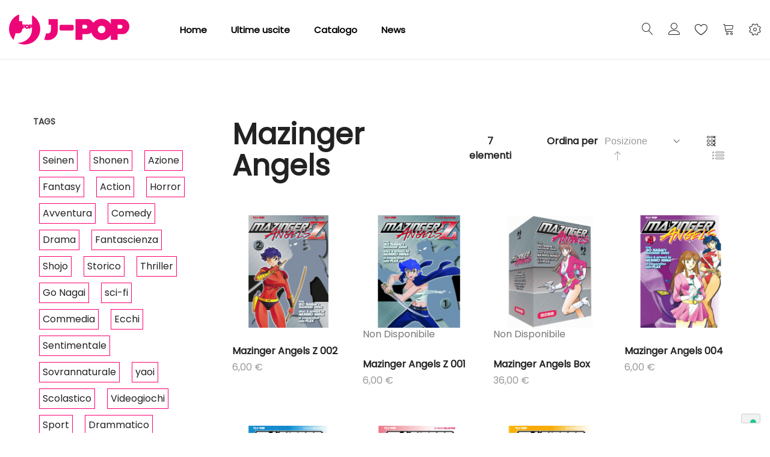

--- FILE ---
content_type: text/html; charset=UTF-8
request_url: https://j-pop.it/it/fumetti/manga/mazinger-angels.html?product_list_dir=desc&product_list_order=position
body_size: 22599
content:
<!doctype html>
<html lang="it">
    <head >
        
        <meta charset="utf-8"/>
<meta name="title" content="Mazinger Angels - Manga - FUMETTI"/>
<meta name="description" content="Siamo tra i migliori editori di manga in Italia, ma non solo. Siamo una grande community, We are manga."/>
<meta name="robots" content="INDEX,FOLLOW"/>
<meta name="viewport" content="width=device-width, initial-scale=1, maximum-scale=1.0, user-scalable=no"/>
<meta name="format-detection" content="telephone=no"/>
<title>Mazinger Angels - Manga - FUMETTI</title>
<link  rel="stylesheet" type="text/css"  media="all" href="https://j-pop.it/static/frontend/Tunda/jpop/it_IT/mage/calendar.css" />
<link  rel="stylesheet" type="text/css"  media="all" href="https://j-pop.it/static/frontend/Tunda/jpop/it_IT/Anowave_Ec/css/ec.css" />
<link  rel="stylesheet" type="text/css"  media="all" href="https://j-pop.it/static/frontend/Tunda/jpop/it_IT/Mageplaza_Blog/css/mpBlogIcon.css" />
<link  rel="stylesheet" type="text/css"  media="all" href="https://j-pop.it/static/frontend/Tunda/jpop/it_IT/css/styles-m.css" />
<link  rel="stylesheet" type="text/css"  media="all" href="https://j-pop.it/static/frontend/Tunda/jpop/it_IT/Amasty_Customform/css/form-builder.css" />
<link  rel="stylesheet" type="text/css"  media="all" href="https://j-pop.it/static/frontend/Tunda/jpop/it_IT/Amasty_Customform/css/form-render.css" />
<link  rel="stylesheet" type="text/css"  media="all" href="https://j-pop.it/static/frontend/Tunda/jpop/it_IT/Amasty_Base/vendor/slick/amslick.min.css" />
<link  rel="stylesheet" type="text/css"  media="all" href="https://j-pop.it/static/frontend/Tunda/jpop/it_IT/MGS_AjaxCart/css/style.css" />
<link  rel="stylesheet" type="text/css"  media="all" href="https://j-pop.it/static/frontend/Tunda/jpop/it_IT/mage/gallery/gallery.css" />
<link  rel="stylesheet" type="text/css"  media="all" href="https://j-pop.it/static/frontend/Tunda/jpop/it_IT/MGS_ExtraGallery/css/style.css" />
<link  rel="stylesheet" type="text/css"  media="all" href="https://j-pop.it/static/frontend/Tunda/jpop/it_IT/MGS_GDPR/css/gdpr.css" />
<link  rel="stylesheet" type="text/css"  media="all" href="https://j-pop.it/static/frontend/Tunda/jpop/it_IT/MGS_Lookbook/css/theme.default.min.css" />
<link  rel="stylesheet" type="text/css"  media="all" href="https://j-pop.it/static/frontend/Tunda/jpop/it_IT/MGS_Lookbook/css/styles.css" />
<link  rel="stylesheet" type="text/css"  media="all" href="https://j-pop.it/static/frontend/Tunda/jpop/it_IT/MGS_Mmegamenu/css/megamenu.css" />
<link  rel="stylesheet" type="text/css"  media="all" href="https://j-pop.it/static/frontend/Tunda/jpop/it_IT/MGS_ThemeSettings/css/theme_setting.css" />
<link  rel="stylesheet" type="text/css"  media="all" href="https://j-pop.it/static/frontend/Tunda/jpop/it_IT/Magezon_Core/css/styles.css" />
<link  rel="stylesheet" type="text/css"  media="all" href="https://j-pop.it/static/frontend/Tunda/jpop/it_IT/StripeIntegration_Payments/css/stripe_payments.css" />
<link  rel="stylesheet" type="text/css"  media="all" href="https://j-pop.it/static/frontend/Tunda/jpop/it_IT/Amasty_ShopbyBase/css/swiper.min.css" />
<link  rel="stylesheet" type="text/css"  media="all" href="https://j-pop.it/static/frontend/Tunda/jpop/it_IT/Amasty_ShopbyBase/css/chosen/chosen.css" />
<link  rel="stylesheet" type="text/css"  media="all" href="https://j-pop.it/static/frontend/Tunda/jpop/it_IT/MGS_Ajaxlayernavigation/css/ajaxlayernavigation.css" />
<link  rel="stylesheet" type="text/css"  media="all" href="https://j-pop.it/static/frontend/Tunda/jpop/it_IT/MGS_InstantSearch/css/styles.css" />
<link  rel="stylesheet" type="text/css"  media="all" href="https://j-pop.it/static/frontend/Tunda/jpop/it_IT/MGS_Fbuilder/css/fontawesome.v4.7.0/fontawesome.css" />
<link  rel="stylesheet" type="text/css"  media="all" href="https://j-pop.it/static/frontend/Tunda/jpop/it_IT/MGS_Fbuilder/css/owl.carousel.css" />
<link  rel="stylesheet" type="text/css"  media="all" href="https://j-pop.it/static/frontend/Tunda/jpop/it_IT/MGS_Fbuilder/css/owl.theme.css" />
<link  rel="stylesheet" type="text/css"  media="all" href="https://j-pop.it/static/frontend/Tunda/jpop/it_IT/MGS_Fbuilder/css/animate.css" />
<link  rel="stylesheet" type="text/css"  media="all" href="https://j-pop.it/static/frontend/Tunda/jpop/it_IT/MGS_Fbuilder/css/magnific-popup.css" />
<link  rel="stylesheet" type="text/css"  media="all" href="https://j-pop.it/static/frontend/Tunda/jpop/it_IT/MGS_Fbuilder/css/pbanner.css" />
<link  rel="stylesheet" type="text/css"  media="all" href="https://j-pop.it/static/frontend/Tunda/jpop/it_IT/MGS_Fbuilder/css/styles.css" />
<link  rel="stylesheet" type="text/css"  media="all" href="https://j-pop.it/static/frontend/Tunda/jpop/it_IT/MGS_Fbuilder/css/lightbox.css" />
<link  rel="stylesheet" type="text/css"  media="all" href="https://j-pop.it/static/frontend/Tunda/jpop/it_IT/MGS_Fbuilder/css/twentytwenty.css" />
<link  rel="stylesheet" type="text/css"  media="screen and (min-width: 768px)" href="https://j-pop.it/static/frontend/Tunda/jpop/it_IT/css/styles-l.css" />
<link  rel="stylesheet" type="text/css"  media="print" href="https://j-pop.it/static/frontend/Tunda/jpop/it_IT/css/print.css" />
<link  rel="stylesheet" type="text/css"  media="all" href="https://j-pop.it/static/frontend/Tunda/jpop/it_IT/css/mgs_theme_style_guide.css" />
<link  rel="stylesheet" type="text/css"  media="all" href="https://j-pop.it/static/frontend/Tunda/jpop/it_IT/css/mgs_theme_fonts.css" />
<link  rel="stylesheet" type="text/css"  media="all" href="https://j-pop.it/static/frontend/Tunda/jpop/it_IT/css/mgs_theme.css" />
<link  rel="stylesheet" type="text/css"  media="all" href="https://j-pop.it/static/frontend/Tunda/jpop/it_IT/css/mgs_theme_responsive.css" />
<link  rel="stylesheet" type="text/css"  media="all" href="https://j-pop.it/static/frontend/Tunda/jpop/it_IT/MGS_Aquickview/css/aquickview.css" />
<link  rel="stylesheet" type="text/css"  media="all" href="https://j-pop.it/static/frontend/Tunda/jpop/it_IT/MGS_Brand/css/mgs_brand.css" />









<link  rel="icon" type="image/x-icon" href="https://j-pop.it/media/favicon/default/favicon.png" />
<link  rel="shortcut icon" type="image/x-icon" href="https://j-pop.it/media/favicon/default/favicon.png" />

<!-- Google Tag Manager -->

<!-- End Google Tag Manager -->

<!-- Google tag (gtag.js) -->



<!-- Hotjar Tracking Code for https://j-pop.it -->





        <link  rel="stylesheet" type="text/css" media="all" href="https://j-pop.it/media/mgs/fbuilder/css/blocks.min.css" />
<link  rel="stylesheet" type="text/css" media="all" href="https://j-pop.it/media/mgs/fbuilder/css/1/fbuilder_config.min.css" />


    
        </head>
    <body data-container="body"
          data-mage-init='{"loaderAjax": {}, "loader": { "icon": "https://j-pop.it/static/frontend/Tunda/jpop/it_IT/images/loader-2.gif"}}'
        class="width1200 wide header_absolute page-with-filter page-products categorypath-fumetti-manga-mazinger-angels category-mazinger-angels catalog-category-view page-layout-2columns-left">
        




<div id="cookie-status">
    The store will not work correctly in the case when cookies are disabled.</div>




    <noscript>
        <div class="message global noscript">
            <div class="content">
                <p>
                    <strong>I JavaScript sembrano essere disabilitati nel tuo browser.</strong>
                    <span>
                        Per una migliore esperienza sul nostro sito, assicurati di attivare i javascript nel tuo browser.                    </span>
                </p>
            </div>
        </div>
    </noscript>

    
    
<div class="panel wrapper top-panel" style="display:none">
	<div class="panel header builder-panel">
		<div class="left-content">
										<button class="action subscribe primary btn btn-default btn-panel-confirm" type="button" onclick="setLocation('https://j-pop.it/it/mgsthemesetting/theme/customize/referrer/aHR0cHM6Ly9qLXBvcC5pdC9pdC9mdW1ldHRpL21hbmdhL21hemluZ2VyLWFuZ2Vscy5odG1sP3Byb2R1Y3RfbGlzdF9kaXI9ZGVzYyZwcm9kdWN0X2xpc3Rfb3JkZXI9cG9zaXRpb24%2C/')" style="margin-left:10px"><i class="fa fa-pencil"></i> <span>Customize</span></button>
					</div>
		<div class="right-content">
							<div data-role="switcher" class="admin__actions-switch pull-right">
											<input type="checkbox" class="admin__actions-switch-checkbox" value="0" id="active-fbuilder" onclick="setLocation('https://j-pop.it/it/fbuilder/index/active/referrer/aHR0cHM6Ly9qLXBvcC5pdC9pdC9mdW1ldHRpL21hbmdhL21hemluZ2VyLWFuZ2Vscy5odG1sP3Byb2R1Y3RfbGlzdF9kaXI9ZGVzYyZwcm9kdWN0X2xpc3Rfb3JkZXI9cG9zaXRpb24%2C/')"/>
										<label class="admin__actions-switch-label" for="active-fbuilder">
						<span class="admin__actions-switch-text" data-text-on="Sì" data-text-off="No"></span>
					</label>
				</div>
				<span class="builder-switcher-label pull-right">Active CMS Builder</span>
					</div>
			</div>
</div>
<div class="page-wrapper"><header class="page-header">
<div class="header-area  header1 search-icon-left minicart-slide myaccount-slide active-sticky active-sticky-mb">
				
		<a class="jpop18" style="display:none">
			<img src="https://j-pop.it/media/logo_18.png" alt="J-POP 18" >
		</a>

					<div class="top-header">
				<!--Identifier: , Block Id: -->			</div>
				
		<div class="middle-header">
			<div class="megamenu_action mobile"><button class="megamenu_action_mb" type="button"><span class="icon-menu"></span></button></div>
			    <a class="logo" href="https://j-pop.it/it/" title="">
        
        <svg xmlns="http://www.w3.org/2000/svg" width="200" viewBox="0 0 458.16 114.99"><defs><style>.cls-1{fill:#ed0677;}</style></defs><title>J-POP</title><g id="Livello_2" data-name="Livello 2"><g id="Livello_1-2" data-name="Livello 1"><path class="cls-1" d="M84.18,44.56a1.49,1.49,0,0,1-.38,1,1.22,1.22,0,0,1-.93.42H80.5V43.09h2.36a1.2,1.2,0,0,1,.93.44,1.51,1.51,0,0,1,.38,1m-12.8,2.15a2.85,2.85,0,0,1-.86,2.09,2.76,2.76,0,0,1-2,.86,2.8,2.8,0,0,1-2.06-.86,3,3,0,0,1,0-4.19,2.8,2.8,0,0,1,2.06-.85,2.77,2.77,0,0,1,2,.85,2.84,2.84,0,0,1,.86,2.1M58.83,44.56a1.51,1.51,0,0,1-.38,1,1.22,1.22,0,0,1-.93.42H55.16V43.09h2.36a1.19,1.19,0,0,1,.93.44,1.52,1.52,0,0,1,.38,1m60.06,11A59.44,59.44,0,0,0,87.56,3.15v37a4.59,4.59,0,0,0-3.38-1.48H75.34v3.79a8.55,8.55,0,0,0-1.19-1.55,7.88,7.88,0,0,0-11.33,0c-.12-.17-.23-.34-.37-.5a4.68,4.68,0,0,0-3.62-1.71H50.65V25.75H38.24V0a59.44,59.44,0,0,0-21,97.36l8-26a54.75,54.75,0,0,0,9,1.13q15.38,0,16.39-17.77h4.58V50.34h3.68A4.46,4.46,0,0,0,61,49.78a8.22,8.22,0,0,0,1.79,2.75,7.88,7.88,0,0,0,11.37,0A8.44,8.44,0,0,0,75.34,51v3.77H80.5V50.34h3.68a4.58,4.58,0,0,0,3.38-1.5v6.08q0,27.24-19.62,41.93a56.1,56.1,0,0,1-34.72,11.56h-1a59.44,59.44,0,0,0,86.63-52.86m66.78,4.7V17.71h-35V39.5h8.86V58.3q0,14.48-11.64,14.48a35.78,35.78,0,0,1-6.37-.86L134,96.37a50.31,50.31,0,0,0,13.18,1.81A39.62,39.62,0,0,0,171.8,90q13.88-10.42,13.88-29.74m58.78-.57a6.05,6.05,0,0,0,1.81-4.44v-9.3A6.17,6.17,0,0,0,240,39.68H198.76a6.16,6.16,0,0,0-6.25,6.25v9.3a6.16,6.16,0,0,0,6.25,6.25H240a6,6,0,0,0,4.44-1.8M432.18,46.91a7.27,7.27,0,0,1-1.95,5.15,6.2,6.2,0,0,1-4.71,2.08H413.59V39.68h11.93a6.11,6.11,0,0,1,4.71,2.16,7.34,7.34,0,0,1,1.95,5.08m-65,10.58a13.9,13.9,0,0,1-4.32,10.33,14.21,14.21,0,0,1-10.31,4.23,14.37,14.37,0,0,1-10.44-4.23,14.52,14.52,0,0,1,0-20.66,14.39,14.39,0,0,1,10.44-4.23,14.22,14.22,0,0,1,10.31,4.23,13.91,13.91,0,0,1,4.32,10.33M297.92,46.91A7.27,7.27,0,0,1,296,52.06a6.2,6.2,0,0,1-4.71,2.08H279.33V39.68h11.93A6.1,6.1,0,0,1,296,41.84a7.33,7.33,0,0,1,1.94,5.08m160.24-.43a29.24,29.24,0,0,0-7.63-20.37q-7.64-8.41-18.32-8.41H387.46V36.56a42.54,42.54,0,0,0-6.19-7.82,40.61,40.61,0,0,0-57.52,0,45.25,45.25,0,0,0-3.17,3.55,29.16,29.16,0,0,0-4.3-6.18q-7.63-8.41-18.32-8.41H253.2V97.19h26.13V75.4H298a23.21,23.21,0,0,0,15.62-5.87,39.72,39.72,0,0,0,10.17,16.71,40.61,40.61,0,0,0,57.52,0,42.54,42.54,0,0,0,6.19-7.81V97.19h26.13V75.4h18.63q10.68,0,18.32-8.48a29.49,29.49,0,0,0,7.63-20.43"/></g></g></svg>
        <div class="new-logo"></div> 
                    </a>
			
			<div class="horizontal-menu">
				<button class="close-menu-site" id="close-menu-site"><span class="icon-cross2"></span></button>
										<nav class="navigation mgs-megamenu--main" role="navigation">
        <ul class="nav nav-main nav-main-menu">
                            <li class="mega-menu-item level0">
                    <a href="https://j-pop.it/it/" class="level0">
                        Home                    </a>
                </li>
                                                            <li class="level0 menu-1columns static-menu">
													<a href="https://j-pop.it/it/catalog/category/view/id/696/s/fumetti/?product_list_dir=desc&product_list_order=position" class="level0"><span>Ultime uscite</span></a>						                    </li>
                                    <li class="level0 menu-1columns static-menu">
													<a href="https://j-pop.it/it/catalog/category/view/id/696/s/fumetti/?product_list_dir=asc&product_list_order=name" class="level0"><span>Catalogo</span></a>						                    </li>
                                    <li class="level0 menu-1columns static-menu">
													<a href="https://j-pop.it/it/blog" class="level0"><span>News</span></a>						                    </li>
                                    </ul>
	</nav>
							</div>
			
						<div class="right-content">
				
											<div class="block block-search">
    <div class="block block-title theme-header-icon"><strong>Cerca</strong></div>
    <div class="block block-content">
        <form class="form minisearch" id="search_mini_form" action="https://j-pop.it/it/catalogsearch/result/" method="get">
            <div class="field search">
                <label class="label" for="search" data-role="minisearch-label">
                    <span>Cerca</span>
                </label>
                <div class="control">
                    <input id="search"
                           data-mage-init='{"quickSearch":{
                                "formSelector":"#search_mini_form",
                                "url":"https://j-pop.it/it/search/ajax/suggest/",
                                "destinationSelector":"#search_autocomplete"}
                           }'
                           type="text"
                           name="q"
                           value=""
                           placeholder="Cerca..."
                           class="input-text"
                           maxlength="128"
                           role="combobox"
                           aria-haspopup="false"
                           aria-expanded="false"
                           aria-autocomplete="both"
                           autocomplete="off"/>
                    <div id="search_autocomplete" class="search-autocomplete"></div>
                    <div class="nested">
    <a class="action advanced" href="https://j-pop.it/it/catalogsearch/advanced/" data-action="advanced-search">
        Ricerca avanzata    </a>
</div>
                </div>
            </div>
            <div class="actions">
                <button type="submit"
                        title="Cerca"
                        class="action search">
                    <span>Cerca</span>
                </button>
            </div>
        </form>
    </div>
</div>
										
											<div class="header-top-links">
							<div class="actions" data-url="https://j-pop.it/it/customer/account/login/">
                                <span class="action top-links theme-header-icon"></a>
                            </div>
								<div class="login-form">
		<button class="close-myaccount" id="close-myaccount"><span class="icon-cross2"></span></button>
		<div class="block block-customer-login pex1">
			<div class="block-title">
				<strong id="block-customer-login-heading" role="heading" aria-level="2">Accedi</strong>
			</div>
			<div class="block-content" aria-labelledby="block-customer-login-heading">
				<form class="form form-login"
					  action="https://j-pop.it/it/customer/account/loginPost/"
					  method="post"
					  id="login-form-had"
					  data-mage-init='{"validation":{}}'>
					<input name="form_key" type="hidden" value="FuS9EO7w3ZRWneaU" />					<div class="fieldset login" data-hasrequired="* Campi obbligatori">
						<div class="field email required">
							<div class="control">
								<input placeholder="Email" name="login[username]" value=""  autocomplete="off" id="email-had" type="email" class="input-text" title="Email" data-validate="{required:true, 'validate-email':true}">
							</div>
						</div>
						<div class="field password required">
							<div class="control">
								<input placeholder="Password" name="login[password]" type="password"  autocomplete="off" class="input-text" id="pass-had" title="Password" data-validate="{required:true}">
								<a class="action remind" href="https://j-pop.it/it/customer/account/forgotpassword/"><span>Dimenticata?</span></a>
							</div>
						</div>
						<!-- BLOCK captcha-header --><!-- /BLOCK captcha-header -->						<div class="actions-toolbar">
							<div class="primary">
								<button type="submit" class="action login btn btn-dark  btn-full" name="send" id="send2-had"><span>Accedi</span></button>
							</div>
							<div class="secondary">
								<a class="action create primary" href="https://j-pop.it/it/customer/account/create/"><span>Crea un account</span></a>
							</div>
						</div>
					</div>
				</form>
			</div>
		</div>
	</div>
						</div>
										
											
<div class="top-wishlist">
	<a  data-bind="scope: 'wishlist'" href="https://j-pop.it/it/guestwishlist/">
		<span class="wishlist-icon icon-heart theme-header-icon"></span>
		<!-- ko if: wishlist().counter -->
		<span data-bind="text: wishlist().counter" class="counter qty"></span>
		<!-- /ko -->
	</a>
	    <div class="block block-wishlist" data-bind="scope: 'wishlist'">
		<button id="close-wishlist-site" class="close-wishlist-site"><span class="icon-cross2"></span></button>
		<!-- ko if: wishlist().counter -->
			<div class="block-content">
                <ol class="product-items no-display" id="wishlist-sidebar" data-bind="foreach: wishlist().items, css: {'no-display': null}">
                    <li class="product-item">
                        <div class="product-item-info">
                            <a class="product-item-photo" data-bind="attr: { href: product_url, title: product_name }">
                                <!-- ko template: {name: $data.image.template, data: $data.image} --><!-- /ko -->
                            </a>
                            <div class="product-item-details">
                                <strong class="product-item-name">
                                    <a data-bind="attr: { href: product_url }" class="product-item-link">
                                        <span data-bind="text: product_name"></span>
                                    </a>
                                </strong>
                                <div data-bind="html: product_price"></div>
                                <div class="product-item-actions">
                                    <!-- ko if: product_is_saleable_and_visible -->
                                    <div class="actions-primary">
                                        <!-- ko if: product_has_required_options -->
                                        <a href="#" data-bind="attr: {'data-post': add_to_cart_params}" class="action tocart primary btn-xs"><span>Aggiungi al Carrello</span></a>
                                        <!-- /ko -->
                                        <!-- ko ifnot: product_has_required_options -->
                                            <button type="button" class="action tocart primary btn-xs" data-bind="attr: {'data-post': add_to_cart_params}"><span>Aggiungi al Carrello</span></button>
                                        <!-- /ko -->
                                    </div>
                                    <!-- /ko -->
                                    <div class="actions-secondary">
                                        <a href="#"  data-bind="attr: {'data-post': delete_item_params}"
                                           title="Rimuovi questo articolo"
                                           class="btn-remove action delete">
                                            <span>Rimuovi questo articolo</span>
                                        </a>
                                    </div>
                                </div>
                            </div>
                        </div>
                    </li>
                </ol>
                <div class="actions-toolbar no-display" data-bind="css: {'no-display': null}">
                    <div class="primary">
                        <a class="action btn btn-dark btn-full details"
                           href="https://j-pop.it/it/guestwishlist/"
                           title="View All Wish List"><span>View All Wish List</span></a>
                    </div>
                </div>
        </div>
		<!-- /ko -->
		 <!-- ko ifnot: wishlist().counter -->
			<div class="block-content empty">
				<div class="empty">Non ci sono articoli nella lista desideri.</div>
			</div>
		<!-- /ko -->
    </div>

</div>

										
											
<div data-block="minicart" class="minicart-wrapper">
    <a class="action showcart theme-header-icon" href="https://j-pop.it/it/checkout/cart/"
       data-bind="scope: 'minicart_content'">
        <span class="text">Carrello</span>
        <span class="counter qty empty"
              data-bind="css: { empty: !!getCartParam('summary_count') == false }, blockLoader: isLoading">
            <span class="counter-number"><!-- ko text: getCartParam('summary_count') --><!-- /ko --></span>
            <span class="counter-label">
            <!-- ko if: getCartParam('summary_count') -->
                <!-- ko text: getCartParam('summary_count') --><!-- /ko -->
                <!-- ko i18n: 'items' --><!-- /ko -->
            <!-- /ko -->
            </span>
        </span>
    </a>
            <div class="block block-minicart empty"
             data-role="dropdownDialog"
             data-mage-init='{"dropdownDialog":{
                "appendTo":"[data-block=minicart]",
                "triggerTarget":".showcart",
                "timeout": "2000",
                "closeOnMouseLeave": false,
                "closeOnEscape": true,
                "triggerClass":"active",
                "parentClass":"active",
                "buttons":[]}}'>
            <div id="minicart-content-wrapper" data-bind="scope: 'minicart_content'">
                <!-- ko template: getTemplate() --><!-- /ko -->
            </div>
                    </div>
        
    
</div>


																							<div class="setting-site">
								<div class="actions">
									<button class="action setting" type="button"><span class="icon-setting-web theme-header-icon"></span></button>
								</div>
								<div class="setting-site-content">
									<div class="ct">
										<div class="actions-close">
											<button id="close-setting-site"><span class="icon-cross2"></span></button>
										</div>
										<div class="customer-web-config">
																																																							</div>
																					<div class="contact-info">
<h4 class="widget-title">Contattaci</h4>
<div class="textwidget custom-html-widget"><address>Via Pietro Calvi 18/P01 - 20129 Milano</address><a class="display-block" href="/cdn-cgi/l/email-protection#660f0800092603020f1c0f09080f0402480f12"><span class="__cf_email__" data-cfemail="1b72757d745b7e7f726172747572797f35726f">[email&#160;protected]</span></a> <!--<a class="display-block" href="tel:00918547632521">(0091) 8547 632521</a>--></div>
</div><!--Identifier: supro_header_custom_static_block_1, Block Id: 8-->																															<div class="social-info">
<h4 class="widget-title">Follow Us On Social</h4>
<div class="textwidget custom-html-widget">
<ul class="social-links">
<li><a href="https://twitter.com/JPOPMANGA" target="_blank" rel="noopener"> <em class="icofont-twitter">&nbsp;</em></a></li>
<li><a href="https://instagram.com/jpopmanga" target="_blank" rel="noopener"><em class="icofont-instagram">&nbsp;</em></a></li>
<li><a href="https://www.facebook.com/JPopManga" target="_blank" rel="noopener"><em class="icofont-facebook">&nbsp;</em></a></li>
</ul>
</div>
</div><!--Identifier: supro_header_custom_static_block_2, Block Id: 47-->																			</div>
								</div>
							</div>
															<div class="megamenu_action tablet"><button class="megamenu_action_mb" type="button"><span class="icon-menu"></span></button></div>
			</div>
					</div>
					<div class="mgs-instant-search-dropdown" data-bind="scope: 'instant_search_form'">
	<!-- ko template: getTemplate() --><!-- /ko -->
</div>

	</div>

<div id="js_mobile_tabs" class="header-mobile-tabs--bottom">
	<ul>
		<li>
			<button class="action-mb-tabs" id="back-home-action" type="button" onclick="window.location.href='https://j-pop.it/it/'">
				<span class="icon-building"></span>
			</button>
		</li>
		<li>
			<button class="action-mb-tabs" id="my-account-action" type="button" data-url="https://j-pop.it/it/customer/account/login/">
                <span class="icon-my-account"></span>
            </button>
		</li>
		<li>
			<button class="action-mb-tabs" data-bind="scope: 'wishlist'" id="wishlist-link-action" type="button">
				<span class="icon-wishlist"></span>
				<!-- ko if: wishlist().counter -->
				<span data-bind="text: wishlist().counter" class="counter qty"></span>
				<!-- /ko -->
			</button>
		</li>
		<li>
			<button class="action-mb-tabs" data-bind="scope: 'minicart_content'" id="cart-top-action" type="button">
				<span class="icon-cart-top"></span>
				<span class="counter qty empty"
					  data-bind="css: { empty: !!getCartParam('summary_count') == false }, blockLoader: isLoading">
					<span class="counter-number"><!-- ko text: getCartParam('summary_count') --><!-- /ko --></span>
				</span>
			</button>
		</li>
				<li>
			<button id="setting-web-action" type="button">
				<span class="icon-setting-web"></span>
			</button>
		</li>
			</ul>
</div></header><main id="maincontent" class="page-main"><a id="contentarea" tabindex="-1"></a>

				<div class="page-title-wrapper"></div>
	
<div class="page messages"><div data-placeholder="messages"></div>
<div data-bind="scope: 'messages'">
	<div data-bind="visible: isVisible(), click: RemoveMessage">
		<div role="alert" data-bind="foreach: { data: cookieMessages, as: 'message' }" class="messages">
			<div data-bind="attr: {
				class: 'bounceInRight animated message-' + message.type + ' ' + message.type + ' message',
				'data-ui-id': 'message-' + message.type
			}">
				<div class="text" data-bind="html: message.text"></div>
				<div class="close" style="display: none;" data-bind="visible: true"></div>
			</div>
		</div>
		<div role="alert" data-bind="foreach: { data: messages().messages, as: 'message' }" class="messages">
			<div data-bind="attr: {
				class: 'bounceInRight animated message-' + message.type + ' ' + message.type + ' message',
				'data-ui-id': 'message-' + message.type
			}">
				<div class="text" data-bind="html: message.text"></div>
				<div class="close" style="display: none;" data-bind="visible: true"></div>
			</div>
		</div>
	</div>
</div> 
</div><div class="columns"><div class="column main"><div class="catalog-topnav amasty-catalog-topnav">
</div><input name="form_key" type="hidden" value="FuS9EO7w3ZRWneaU" /><div id="authenticationPopup" data-bind="scope:'authenticationPopup', style: {display: 'none'}">
            <!-- ko template: getTemplate() --><!-- /ko -->
    
</div>







				<div class="product-container category-product-container row-4 row-tablet-3 row-mobile-2" id="product-container" data-dimension-grid="" data-dimension-list="">
			<div id="amasty-shopby-product-list">   
	<div class="category-product-actions  have-title show-breadcrumbs">
		<div class="filter-wrapper">
			

<div class="category-page-title">
	<h1 class="category-title">Mazinger Angels</h1>
					<div class="breadcrumbs">
	<ul class="items">
					<li class="item home">
							<a href="https://j-pop.it/it/" title="Vai alla Home Page">
					Home				</a>
						</li>
					<li class="item category4">
							<a href="https://j-pop.it/it/catalog/category/view/s/fumetti/id/4/" title="">
					FUMETTI				</a>
						</li>
					<li class="item category696">
							<a href="https://j-pop.it/it/fumetti/manga.html" title="">
					Manga				</a>
						</li>
					<li class="item category875">
							<strong>Mazinger Angels</strong>
						</li>
			</ul>
</div>
	</div>			
			    <div class="toolbar toolbar-products" data-mage-init='{"productListToolbarForm":{"mode":"product_list_mode","direction":"product_list_dir","order":"product_list_order","limit":"product_list_limit","modeDefault":"grid","directionDefault":"asc","orderDefault":"position","limitDefault":24,"url":"https:\/\/j-pop.it\/it\/fumetti\/manga\/mazinger-angels.html?product_list_dir=desc&product_list_order=position","formKey":"FuS9EO7w3ZRWneaU","post":false}}'>

        <p class="toolbar-amount" id="toolbar-amount">
            <span class="toolbar-number">7</span> elementi    </p>

        
    
        
        
    
    
		
		<div class="filter-placeholder"><a class="action-filter" href="javascript:void(0)">Filtro</a></div>
		
        <div class="field limiter">
    <label class="label" for="limiter">
        <span>Mostra</span>
    </label>
    <div class="control">
        <select id="limiter" data-role="limiter" class="limiter-options">
                            <option value="12"
                    >
                    12                </option>
                            <option value="24"
                                            selected="selected"
                    >
                    24                </option>
                            <option value="36"
                    >
                    36                </option>
                    </select>
    </div>
    <span class="limiter-text">per pagina</span>
</div>

                    <div class="toolbar-sorter sorter">
    <label class="sorter-label" for="sorter">Ordina per</label>
    <select id="sorter" data-role="sorter" class="sorter-options">
                    <option value="position"
                                    selected="selected"
                                >
                Posizione            </option>
                    <option value="name"
                                >
                Nome prodotto            </option>
                    <option value="price"
                                >
                Prezzo            </option>
            </select>
            <a title="Imposta&#x20;la&#x20;direzione&#x20;crescente"
           href="#"
           class="action sorter-action sort-desc"
           data-role="direction-switcher"
           data-value="asc">
            <span>Imposta la direzione crescente</span>
        </a>
    </div>
        		
                        <div class="modes">
                            <strong class="modes-label" id="modes-label">Mostra come</strong>
                                                <strong title="Griglia"
                            class="modes-mode active mode-grid"
                            data-value="grid">
                        <span>Griglia</span>
                    </strong>
                                                                <a class="modes-mode mode-list"
                       title="Lista"
                       href="#"
                       data-role="mode-switcher"
                       data-value="list"
                       id="mode-list"
                       aria-labelledby="modes-label mode-list">
                        <span>Lista</span>
                    </a>
                                        </div>
            </div>
		</div>
	</div>
    
        <div class="products wrapper mgs-products grid products-grid">
		



<div id="loading_overlay" class="quickview-loading-overlay"></div>





    
                <div class="products list items product-items">
                        				                <li class="item product product-item">                <div class="product-item-info" data-container="product-grid">
                                        					<div class="product-top">
						<a href="https://j-pop.it/it/mazinger-angels-z-002.html" class="product photo product-item-photo" tabindex="-1">
														<span class="product-image-container">
								<span class="parent_lazy product-image-wrapper lazy_loaded" style="padding-bottom: 100%;">
									<img src="https://j-pop.it/media/catalog/product/cache/cbb241a160950308bfe8178642fb57bf/1/6/16mazinger-angels-z-002.jpg" alt="Mazinger Angels Z 002" class="img-fluid product-image-photo lazy " data-src="https://j-pop.it/media/catalog/product/cache/cbb241a160950308bfe8178642fb57bf/1/6/16mazinger-angels-z-002.jpg"/>
																	</span>
							</span>
						</a>
						<div class="label">
												    </div>
						<div class="product-item-inner">
                            <div class="product actions product-item-actions">
                                <div class="actions-primary">
                                                                                                                    <form data-role="tocart-form" action="https://j-pop.it/it/checkout/cart/add/uenc/aHR0cHM6Ly9qLXBvcC5pdC9pdC9mdW1ldHRpL21hbmdhL21hemluZ2VyLWFuZ2Vscy5odG1sP3Byb2R1Y3RfbGlzdF9kaXI9ZGVzYyZwcm9kdWN0X2xpc3Rfb3JkZXI9cG9zaXRpb24%2C/product/31872/" method="post">
                                            <input type="hidden" name="product" value="31872">
                                            <input type="hidden" name="uenc" value="[base64],">
                                            <input name="form_key" type="hidden" value="FuS9EO7w3ZRWneaU" />																							<button type="submit"
														title="Aggiungi al Carrello"
														class="action tocart primary">
													<span>Aggiungi al Carrello</span>
												</button>
											                                        </form>
                                                                    </div>
                                <div data-role="add-to-links" class="actions-secondary">
                                                                                <a href="#"
       class="action towishlist"
       title="Aggiungi alla lista desideri"
       aria-label="Salva"
       data-post='{"action":"https:\/\/j-pop.it\/it\/wishlist\/index\/add\/","data":{"product":31872,"uenc":"aHR0cHM6Ly9qLXBvcC5pdC9pdC9mdW1ldHRpL21hbmdhL21hemluZ2VyLWFuZ2Vscy5odG1sP3Byb2R1Y3RfbGlzdF9kaXI9ZGVzYyZwcm9kdWN0X2xpc3Rfb3JkZXI9cG9zaXRpb24,"}}'
       data-action="add-to-wishlist"
       role="button">
        <span>Aggiungi alla lista desideri</span>
    </a>
<a href="#"
   class="action tocompare"
   title="Aggiungi al confronto"
   aria-label="Confronta"
   data-post='{"action":"https:\/\/j-pop.it\/it\/catalog\/product_compare\/add\/","data":{"product":"31872","uenc":"aHR0cHM6Ly9qLXBvcC5pdC9pdC9mdW1ldHRpL21hbmdhL21hemluZ2VyLWFuZ2Vscy5odG1sP3Byb2R1Y3RfbGlzdF9kaXI9ZGVzYyZwcm9kdWN0X2xpc3Rfb3JkZXI9cG9zaXRpb24,"}}'
   role="button">
    <span>Aggiungi al confronto</span>
</a>
                                    								</div>
                            </div>
                        </div>
					</div>
                    <div class="product details product-item-details">
                                                <strong class="product name product-item-name">
                            <a class="product-item-link"
                               href="https://j-pop.it/it/mazinger-angels-z-002.html">
                                Mazinger Angels Z 002                            </a>
                        </strong>
                                                <div class="price-box price-final_price" data-role="priceBox" data-product-id="31872" data-price-box="product-id-31872">
    

<span class="price-container price-final_price&#x20;tax&#x20;weee"
        >
        <span  id="product-price-31872"                data-price-amount="6"
        data-price-type="finalPrice"
        class="price-wrapper "
    ><span class="price">6,00 €</span></span>
        </span>

</div>                        						                    </div>
                </div>
                            				                </li><li class="item product product-item">                <div class="product-item-info" data-container="product-grid">
                                        					<div class="product-top">
						<a href="https://j-pop.it/it/mazinger-angels-z-001.html" class="product photo product-item-photo" tabindex="-1">
														<span class="product-image-container">
								<span class="parent_lazy product-image-wrapper lazy_loaded" style="padding-bottom: 100%;">
									<img src="https://j-pop.it/media/catalog/product/cache/cbb241a160950308bfe8178642fb57bf/1/6/16mazinger-angels-z-001.jpg" alt="Mazinger Angels Z 001" class="img-fluid product-image-photo lazy " data-src="https://j-pop.it/media/catalog/product/cache/cbb241a160950308bfe8178642fb57bf/1/6/16mazinger-angels-z-001.jpg"/>
																	</span>
							</span>
						</a>
						<div class="label">
							<span class="product-label sold-out-label"><span>Non Disponibile</span></span>					    </div>
						<div class="product-item-inner">
                            <div class="product actions product-item-actions">
                                <div class="actions-primary">
                                                                                                                        <div class="stock unavailable"><span>Non Disponibile</span></div>
                                                                                                            </div>
                                <div data-role="add-to-links" class="actions-secondary">
                                                                                <a href="#"
       class="action towishlist"
       title="Aggiungi alla lista desideri"
       aria-label="Salva"
       data-post='{"action":"https:\/\/j-pop.it\/it\/wishlist\/index\/add\/","data":{"product":31852,"uenc":"aHR0cHM6Ly9qLXBvcC5pdC9pdC9mdW1ldHRpL21hbmdhL21hemluZ2VyLWFuZ2Vscy5odG1sP3Byb2R1Y3RfbGlzdF9kaXI9ZGVzYyZwcm9kdWN0X2xpc3Rfb3JkZXI9cG9zaXRpb24,"}}'
       data-action="add-to-wishlist"
       role="button">
        <span>Aggiungi alla lista desideri</span>
    </a>
<a href="#"
   class="action tocompare"
   title="Aggiungi al confronto"
   aria-label="Confronta"
   data-post='{"action":"https:\/\/j-pop.it\/it\/catalog\/product_compare\/add\/","data":{"product":"31852","uenc":"aHR0cHM6Ly9qLXBvcC5pdC9pdC9mdW1ldHRpL21hbmdhL21hemluZ2VyLWFuZ2Vscy5odG1sP3Byb2R1Y3RfbGlzdF9kaXI9ZGVzYyZwcm9kdWN0X2xpc3Rfb3JkZXI9cG9zaXRpb24,"}}'
   role="button">
    <span>Aggiungi al confronto</span>
</a>
                                    								</div>
                            </div>
                        </div>
					</div>
                    <div class="product details product-item-details">
                                                <strong class="product name product-item-name">
                            <a class="product-item-link"
                               href="https://j-pop.it/it/mazinger-angels-z-001.html">
                                Mazinger Angels Z 001                            </a>
                        </strong>
                                                <div class="price-box price-final_price" data-role="priceBox" data-product-id="31852" data-price-box="product-id-31852">
    

<span class="price-container price-final_price&#x20;tax&#x20;weee"
        >
        <span  id="product-price-31852"                data-price-amount="6"
        data-price-type="finalPrice"
        class="price-wrapper "
    ><span class="price">6,00 €</span></span>
        </span>

</div>                        						                    </div>
                </div>
                            				                </li><li class="item product product-item">                <div class="product-item-info" data-container="product-grid">
                                        					<div class="product-top">
						<a href="https://j-pop.it/it/mazinger-angels-box.html" class="product photo product-item-photo" tabindex="-1">
														<span class="product-image-container">
								<span class="parent_lazy product-image-wrapper lazy_loaded" style="padding-bottom: 100%;">
									<img src="https://j-pop.it/media/catalog/product/cache/cbb241a160950308bfe8178642fb57bf/1/6/16mazinger-angels-box.jpg" alt="Mazinger Angels Box" class="img-fluid product-image-photo lazy " data-src="https://j-pop.it/media/catalog/product/cache/cbb241a160950308bfe8178642fb57bf/1/6/16mazinger-angels-box.jpg"/>
																	</span>
							</span>
						</a>
						<div class="label">
							<span class="product-label sold-out-label"><span>Non Disponibile</span></span>					    </div>
						<div class="product-item-inner">
                            <div class="product actions product-item-actions">
                                <div class="actions-primary">
                                                                                                                        <div class="stock unavailable"><span>Non Disponibile</span></div>
                                                                                                            </div>
                                <div data-role="add-to-links" class="actions-secondary">
                                                                                <a href="#"
       class="action towishlist"
       title="Aggiungi alla lista desideri"
       aria-label="Salva"
       data-post='{"action":"https:\/\/j-pop.it\/it\/wishlist\/index\/add\/","data":{"product":31732,"uenc":"aHR0cHM6Ly9qLXBvcC5pdC9pdC9mdW1ldHRpL21hbmdhL21hemluZ2VyLWFuZ2Vscy5odG1sP3Byb2R1Y3RfbGlzdF9kaXI9ZGVzYyZwcm9kdWN0X2xpc3Rfb3JkZXI9cG9zaXRpb24,"}}'
       data-action="add-to-wishlist"
       role="button">
        <span>Aggiungi alla lista desideri</span>
    </a>
<a href="#"
   class="action tocompare"
   title="Aggiungi al confronto"
   aria-label="Confronta"
   data-post='{"action":"https:\/\/j-pop.it\/it\/catalog\/product_compare\/add\/","data":{"product":"31732","uenc":"aHR0cHM6Ly9qLXBvcC5pdC9pdC9mdW1ldHRpL21hbmdhL21hemluZ2VyLWFuZ2Vscy5odG1sP3Byb2R1Y3RfbGlzdF9kaXI9ZGVzYyZwcm9kdWN0X2xpc3Rfb3JkZXI9cG9zaXRpb24,"}}'
   role="button">
    <span>Aggiungi al confronto</span>
</a>
                                    								</div>
                            </div>
                        </div>
					</div>
                    <div class="product details product-item-details">
                                                <strong class="product name product-item-name">
                            <a class="product-item-link"
                               href="https://j-pop.it/it/mazinger-angels-box.html">
                                Mazinger Angels Box                            </a>
                        </strong>
                                                <div class="price-box price-final_price" data-role="priceBox" data-product-id="31732" data-price-box="product-id-31732">
    

<span class="price-container price-final_price&#x20;tax&#x20;weee"
        >
        <span  id="product-price-31732"                data-price-amount="36"
        data-price-type="finalPrice"
        class="price-wrapper "
    ><span class="price">36,00 €</span></span>
        </span>

</div>                        						                    </div>
                </div>
                            				                </li><li class="item product product-item">                <div class="product-item-info" data-container="product-grid">
                                        					<div class="product-top">
						<a href="https://j-pop.it/it/mazinger-angels-004.html" class="product photo product-item-photo" tabindex="-1">
														<span class="product-image-container">
								<span class="parent_lazy product-image-wrapper lazy_loaded" style="padding-bottom: 100%;">
									<img src="https://j-pop.it/media/catalog/product/cache/cbb241a160950308bfe8178642fb57bf/1/6/16mazinger-angels-004.jpg" alt="Mazinger Angels 004" class="img-fluid product-image-photo lazy " data-src="https://j-pop.it/media/catalog/product/cache/cbb241a160950308bfe8178642fb57bf/1/6/16mazinger-angels-004.jpg"/>
																	</span>
							</span>
						</a>
						<div class="label">
												    </div>
						<div class="product-item-inner">
                            <div class="product actions product-item-actions">
                                <div class="actions-primary">
                                                                                                                    <form data-role="tocart-form" action="https://j-pop.it/it/checkout/cart/add/uenc/aHR0cHM6Ly9qLXBvcC5pdC9pdC9mdW1ldHRpL21hbmdhL21hemluZ2VyLWFuZ2Vscy5odG1sP3Byb2R1Y3RfbGlzdF9kaXI9ZGVzYyZwcm9kdWN0X2xpc3Rfb3JkZXI9cG9zaXRpb24%2C/product/31712/" method="post">
                                            <input type="hidden" name="product" value="31712">
                                            <input type="hidden" name="uenc" value="[base64],">
                                            <input name="form_key" type="hidden" value="FuS9EO7w3ZRWneaU" />																							<button type="submit"
														title="Aggiungi al Carrello"
														class="action tocart primary">
													<span>Aggiungi al Carrello</span>
												</button>
											                                        </form>
                                                                    </div>
                                <div data-role="add-to-links" class="actions-secondary">
                                                                                <a href="#"
       class="action towishlist"
       title="Aggiungi alla lista desideri"
       aria-label="Salva"
       data-post='{"action":"https:\/\/j-pop.it\/it\/wishlist\/index\/add\/","data":{"product":31712,"uenc":"aHR0cHM6Ly9qLXBvcC5pdC9pdC9mdW1ldHRpL21hbmdhL21hemluZ2VyLWFuZ2Vscy5odG1sP3Byb2R1Y3RfbGlzdF9kaXI9ZGVzYyZwcm9kdWN0X2xpc3Rfb3JkZXI9cG9zaXRpb24,"}}'
       data-action="add-to-wishlist"
       role="button">
        <span>Aggiungi alla lista desideri</span>
    </a>
<a href="#"
   class="action tocompare"
   title="Aggiungi al confronto"
   aria-label="Confronta"
   data-post='{"action":"https:\/\/j-pop.it\/it\/catalog\/product_compare\/add\/","data":{"product":"31712","uenc":"aHR0cHM6Ly9qLXBvcC5pdC9pdC9mdW1ldHRpL21hbmdhL21hemluZ2VyLWFuZ2Vscy5odG1sP3Byb2R1Y3RfbGlzdF9kaXI9ZGVzYyZwcm9kdWN0X2xpc3Rfb3JkZXI9cG9zaXRpb24,"}}'
   role="button">
    <span>Aggiungi al confronto</span>
</a>
                                    								</div>
                            </div>
                        </div>
					</div>
                    <div class="product details product-item-details">
                                                <strong class="product name product-item-name">
                            <a class="product-item-link"
                               href="https://j-pop.it/it/mazinger-angels-004.html">
                                Mazinger Angels 004                            </a>
                        </strong>
                                                <div class="price-box price-final_price" data-role="priceBox" data-product-id="31712" data-price-box="product-id-31712">
    

<span class="price-container price-final_price&#x20;tax&#x20;weee"
        >
        <span  id="product-price-31712"                data-price-amount="6"
        data-price-type="finalPrice"
        class="price-wrapper "
    ><span class="price">6,00 €</span></span>
        </span>

</div>                        						                    </div>
                </div>
                            				                </li><li class="item product product-item">                <div class="product-item-info" data-container="product-grid">
                                        					<div class="product-top">
						<a href="https://j-pop.it/it/mazinger-angels-003.html" class="product photo product-item-photo" tabindex="-1">
														<span class="product-image-container">
								<span class="parent_lazy product-image-wrapper lazy_loaded" style="padding-bottom: 100%;">
									<img src="https://j-pop.it/media/catalog/product/cache/cbb241a160950308bfe8178642fb57bf/1/6/16mazinger-angels-003.jpg" alt="Mazinger Angels 003" class="img-fluid product-image-photo lazy " data-src="https://j-pop.it/media/catalog/product/cache/cbb241a160950308bfe8178642fb57bf/1/6/16mazinger-angels-003.jpg"/>
																	</span>
							</span>
						</a>
						<div class="label">
							<span class="product-label sold-out-label"><span>Non Disponibile</span></span>					    </div>
						<div class="product-item-inner">
                            <div class="product actions product-item-actions">
                                <div class="actions-primary">
                                                                                                                        <div class="stock unavailable"><span>Non Disponibile</span></div>
                                                                                                            </div>
                                <div data-role="add-to-links" class="actions-secondary">
                                                                                <a href="#"
       class="action towishlist"
       title="Aggiungi alla lista desideri"
       aria-label="Salva"
       data-post='{"action":"https:\/\/j-pop.it\/it\/wishlist\/index\/add\/","data":{"product":31693,"uenc":"aHR0cHM6Ly9qLXBvcC5pdC9pdC9mdW1ldHRpL21hbmdhL21hemluZ2VyLWFuZ2Vscy5odG1sP3Byb2R1Y3RfbGlzdF9kaXI9ZGVzYyZwcm9kdWN0X2xpc3Rfb3JkZXI9cG9zaXRpb24,"}}'
       data-action="add-to-wishlist"
       role="button">
        <span>Aggiungi alla lista desideri</span>
    </a>
<a href="#"
   class="action tocompare"
   title="Aggiungi al confronto"
   aria-label="Confronta"
   data-post='{"action":"https:\/\/j-pop.it\/it\/catalog\/product_compare\/add\/","data":{"product":"31693","uenc":"aHR0cHM6Ly9qLXBvcC5pdC9pdC9mdW1ldHRpL21hbmdhL21hemluZ2VyLWFuZ2Vscy5odG1sP3Byb2R1Y3RfbGlzdF9kaXI9ZGVzYyZwcm9kdWN0X2xpc3Rfb3JkZXI9cG9zaXRpb24,"}}'
   role="button">
    <span>Aggiungi al confronto</span>
</a>
                                    								</div>
                            </div>
                        </div>
					</div>
                    <div class="product details product-item-details">
                                                <strong class="product name product-item-name">
                            <a class="product-item-link"
                               href="https://j-pop.it/it/mazinger-angels-003.html">
                                Mazinger Angels 003                            </a>
                        </strong>
                                                <div class="price-box price-final_price" data-role="priceBox" data-product-id="31693" data-price-box="product-id-31693">
    

<span class="price-container price-final_price&#x20;tax&#x20;weee"
        >
        <span  id="product-price-31693"                data-price-amount="6"
        data-price-type="finalPrice"
        class="price-wrapper "
    ><span class="price">6,00 €</span></span>
        </span>

</div>                        						                    </div>
                </div>
                            				                </li><li class="item product product-item">                <div class="product-item-info" data-container="product-grid">
                                        					<div class="product-top">
						<a href="https://j-pop.it/it/mazinger-angels-002.html" class="product photo product-item-photo" tabindex="-1">
														<span class="product-image-container">
								<span class="parent_lazy product-image-wrapper lazy_loaded" style="padding-bottom: 100%;">
									<img src="https://j-pop.it/media/catalog/product/cache/cbb241a160950308bfe8178642fb57bf/1/6/16mazinger-angels-002.jpg" alt="Mazinger Angels 002" class="img-fluid product-image-photo lazy " data-src="https://j-pop.it/media/catalog/product/cache/cbb241a160950308bfe8178642fb57bf/1/6/16mazinger-angels-002.jpg"/>
																	</span>
							</span>
						</a>
						<div class="label">
												    </div>
						<div class="product-item-inner">
                            <div class="product actions product-item-actions">
                                <div class="actions-primary">
                                                                                                                    <form data-role="tocart-form" action="https://j-pop.it/it/checkout/cart/add/uenc/aHR0cHM6Ly9qLXBvcC5pdC9pdC9mdW1ldHRpL21hbmdhL21hemluZ2VyLWFuZ2Vscy5odG1sP3Byb2R1Y3RfbGlzdF9kaXI9ZGVzYyZwcm9kdWN0X2xpc3Rfb3JkZXI9cG9zaXRpb24%2C/product/31645/" method="post">
                                            <input type="hidden" name="product" value="31645">
                                            <input type="hidden" name="uenc" value="[base64],">
                                            <input name="form_key" type="hidden" value="FuS9EO7w3ZRWneaU" />																							<button type="submit"
														title="Aggiungi al Carrello"
														class="action tocart primary">
													<span>Aggiungi al Carrello</span>
												</button>
											                                        </form>
                                                                    </div>
                                <div data-role="add-to-links" class="actions-secondary">
                                                                                <a href="#"
       class="action towishlist"
       title="Aggiungi alla lista desideri"
       aria-label="Salva"
       data-post='{"action":"https:\/\/j-pop.it\/it\/wishlist\/index\/add\/","data":{"product":31645,"uenc":"aHR0cHM6Ly9qLXBvcC5pdC9pdC9mdW1ldHRpL21hbmdhL21hemluZ2VyLWFuZ2Vscy5odG1sP3Byb2R1Y3RfbGlzdF9kaXI9ZGVzYyZwcm9kdWN0X2xpc3Rfb3JkZXI9cG9zaXRpb24,"}}'
       data-action="add-to-wishlist"
       role="button">
        <span>Aggiungi alla lista desideri</span>
    </a>
<a href="#"
   class="action tocompare"
   title="Aggiungi al confronto"
   aria-label="Confronta"
   data-post='{"action":"https:\/\/j-pop.it\/it\/catalog\/product_compare\/add\/","data":{"product":"31645","uenc":"aHR0cHM6Ly9qLXBvcC5pdC9pdC9mdW1ldHRpL21hbmdhL21hemluZ2VyLWFuZ2Vscy5odG1sP3Byb2R1Y3RfbGlzdF9kaXI9ZGVzYyZwcm9kdWN0X2xpc3Rfb3JkZXI9cG9zaXRpb24,"}}'
   role="button">
    <span>Aggiungi al confronto</span>
</a>
                                    								</div>
                            </div>
                        </div>
					</div>
                    <div class="product details product-item-details">
                                                <strong class="product name product-item-name">
                            <a class="product-item-link"
                               href="https://j-pop.it/it/mazinger-angels-002.html">
                                Mazinger Angels 002                            </a>
                        </strong>
                                                <div class="price-box price-final_price" data-role="priceBox" data-product-id="31645" data-price-box="product-id-31645">
    

<span class="price-container price-final_price&#x20;tax&#x20;weee"
        >
        <span  id="product-price-31645"                data-price-amount="6"
        data-price-type="finalPrice"
        class="price-wrapper "
    ><span class="price">6,00 €</span></span>
        </span>

</div>                        						                    </div>
                </div>
                            				                </li><li class="item product product-item">                <div class="product-item-info" data-container="product-grid">
                                        					<div class="product-top">
						<a href="https://j-pop.it/it/mazinger-angels-001.html" class="product photo product-item-photo" tabindex="-1">
														<span class="product-image-container">
								<span class="parent_lazy product-image-wrapper lazy_loaded" style="padding-bottom: 100%;">
									<img src="https://j-pop.it/media/catalog/product/cache/cbb241a160950308bfe8178642fb57bf/1/6/16mazinger-angels-001.jpg" alt="Mazinger Angels 001" class="img-fluid product-image-photo lazy " data-src="https://j-pop.it/media/catalog/product/cache/cbb241a160950308bfe8178642fb57bf/1/6/16mazinger-angels-001.jpg"/>
																	</span>
							</span>
						</a>
						<div class="label">
												    </div>
						<div class="product-item-inner">
                            <div class="product actions product-item-actions">
                                <div class="actions-primary">
                                                                                                                    <form data-role="tocart-form" action="https://j-pop.it/it/checkout/cart/add/uenc/aHR0cHM6Ly9qLXBvcC5pdC9pdC9mdW1ldHRpL21hbmdhL21hemluZ2VyLWFuZ2Vscy5odG1sP3Byb2R1Y3RfbGlzdF9kaXI9ZGVzYyZwcm9kdWN0X2xpc3Rfb3JkZXI9cG9zaXRpb24%2C/product/31644/" method="post">
                                            <input type="hidden" name="product" value="31644">
                                            <input type="hidden" name="uenc" value="[base64],">
                                            <input name="form_key" type="hidden" value="FuS9EO7w3ZRWneaU" />																							<button type="submit"
														title="Aggiungi al Carrello"
														class="action tocart primary">
													<span>Aggiungi al Carrello</span>
												</button>
											                                        </form>
                                                                    </div>
                                <div data-role="add-to-links" class="actions-secondary">
                                                                                <a href="#"
       class="action towishlist"
       title="Aggiungi alla lista desideri"
       aria-label="Salva"
       data-post='{"action":"https:\/\/j-pop.it\/it\/wishlist\/index\/add\/","data":{"product":31644,"uenc":"aHR0cHM6Ly9qLXBvcC5pdC9pdC9mdW1ldHRpL21hbmdhL21hemluZ2VyLWFuZ2Vscy5odG1sP3Byb2R1Y3RfbGlzdF9kaXI9ZGVzYyZwcm9kdWN0X2xpc3Rfb3JkZXI9cG9zaXRpb24,"}}'
       data-action="add-to-wishlist"
       role="button">
        <span>Aggiungi alla lista desideri</span>
    </a>
<a href="#"
   class="action tocompare"
   title="Aggiungi al confronto"
   aria-label="Confronta"
   data-post='{"action":"https:\/\/j-pop.it\/it\/catalog\/product_compare\/add\/","data":{"product":"31644","uenc":"aHR0cHM6Ly9qLXBvcC5pdC9pdC9mdW1ldHRpL21hbmdhL21hemluZ2VyLWFuZ2Vscy5odG1sP3Byb2R1Y3RfbGlzdF9kaXI9ZGVzYyZwcm9kdWN0X2xpc3Rfb3JkZXI9cG9zaXRpb24,"}}'
   role="button">
    <span>Aggiungi al confronto</span>
</a>
                                    								</div>
                            </div>
                        </div>
					</div>
                    <div class="product details product-item-details">
                                                <strong class="product name product-item-name">
                            <a class="product-item-link"
                               href="https://j-pop.it/it/mazinger-angels-001.html">
                                Mazinger Angels 001                            </a>
                        </strong>
                                                <div class="price-box price-final_price" data-role="priceBox" data-product-id="31644" data-price-box="product-id-31644">
    

<span class="price-container price-final_price&#x20;tax&#x20;weee"
        >
        <span  id="product-price-31644"                data-price-amount="6"
        data-price-type="finalPrice"
        class="price-wrapper "
    ><span class="price">6,00 €</span></span>
        </span>

</div>                        						                    </div>
                </div>
                </li>                    </div>
        <div class="bottom-toolbar">
                 <div class="toolbar toolbar-products" data-mage-init='{"productListToolbarForm":{"mode":"product_list_mode","direction":"product_list_dir","order":"product_list_order","limit":"product_list_limit","modeDefault":"grid","directionDefault":"asc","orderDefault":"position","limitDefault":24,"url":"https:\/\/j-pop.it\/it\/fumetti\/manga\/mazinger-angels.html?product_list_dir=desc&product_list_order=position","formKey":"FuS9EO7w3ZRWneaU","post":false}}'>

        <p class="toolbar-amount" id="toolbar-amount">
            <span class="toolbar-number">7</span> elementi    </p>

        
    
        
        
    
    
		
		<div class="filter-placeholder"><a class="action-filter" href="javascript:void(0)">Filtro</a></div>
		
        <div class="field limiter">
    <label class="label" for="limiter">
        <span>Mostra</span>
    </label>
    <div class="control">
        <select id="limiter" data-role="limiter" class="limiter-options">
                            <option value="12"
                    >
                    12                </option>
                            <option value="24"
                                            selected="selected"
                    >
                    24                </option>
                            <option value="36"
                    >
                    36                </option>
                    </select>
    </div>
    <span class="limiter-text">per pagina</span>
</div>

                    <div class="toolbar-sorter sorter">
    <label class="sorter-label" for="sorter">Ordina per</label>
    <select id="sorter" data-role="sorter" class="sorter-options">
                    <option value="position"
                                    selected="selected"
                                >
                Posizione            </option>
                    <option value="name"
                                >
                Nome prodotto            </option>
                    <option value="price"
                                >
                Prezzo            </option>
            </select>
            <a title="Imposta&#x20;la&#x20;direzione&#x20;crescente"
           href="#"
           class="action sorter-action sort-desc"
           data-role="direction-switcher"
           data-value="asc">
            <span>Imposta la direzione crescente</span>
        </a>
    </div>
        		
                        <div class="modes">
                            <strong class="modes-label" id="modes-label">Mostra come</strong>
                                                <strong title="Griglia"
                            class="modes-mode active mode-grid"
                            data-value="grid">
                        <span>Griglia</span>
                    </strong>
                                                                <a class="modes-mode mode-list"
                       title="Lista"
                       href="#"
                       data-role="mode-switcher"
                       data-value="list"
                       id="mode-list"
                       aria-labelledby="modes-label mode-list">
                        <span>Lista</span>
                    </a>
                                        </div>
            </div>
        </div>
    </div>
            
    


</div>		</div>
	




        <div class="am_shopby_apply_filters">
        <div class="am-show-button -horizontal">
            <span class="am-items"></span>
            <button amshopby-apply-filter="1"
                    id="amasty_shopby_apply_filters_6970ed878ce59"
                    title="Apply&#x20;Filters"
                    aria-label="Apply&#x20;Filters"
                    class="amshopby-button">
                Applica            </button>
        </div>
    </div>

    



<div class="amshopby-filters-bottom-cms">
    </div>

<div data-am-js="js-init">
    
</div>
</div><div class="sidebar sidebar-main">	<div class="block block-tags block-product-tags">
	<div class="block-title"><h4>Tags</h4></div>		<div class="block-content">
			<ul class="list-tags list-product-tags">
								<li><a href="https://j-pop.it/it/producttags/seinen">
                Seinen                </a>
				</li>
								<li><a href="https://j-pop.it/it/producttags/shonen">
                Shonen                </a>
				</li>
								<li><a href="https://j-pop.it/it/producttags/azione">
                Azione                </a>
				</li>
								<li><a href="https://j-pop.it/it/producttags/fantasy">
                Fantasy                </a>
				</li>
								<li><a href="https://j-pop.it/it/producttags/action">
                Action                </a>
				</li>
								<li><a href="https://j-pop.it/it/producttags/horror">
                Horror                </a>
				</li>
								<li><a href="https://j-pop.it/it/producttags/avventura">
                Avventura                </a>
				</li>
								<li><a href="https://j-pop.it/it/producttags/comedy">
                Comedy                </a>
				</li>
								<li><a href="https://j-pop.it/it/producttags/drama">
                Drama                </a>
				</li>
								<li><a href="https://j-pop.it/it/producttags/fantascienza">
                Fantascienza                </a>
				</li>
								<li><a href="https://j-pop.it/it/producttags/shojo">
                Shojo                </a>
				</li>
								<li><a href="https://j-pop.it/it/producttags/storico">
                Storico                </a>
				</li>
								<li><a href="https://j-pop.it/it/producttags/thriller">
                Thriller                </a>
				</li>
								<li><a href="https://j-pop.it/it/producttags/go-nagai">
                Go Nagai                </a>
				</li>
								<li><a href="https://j-pop.it/it/producttags/sci-fi">
                sci-fi                </a>
				</li>
								<li><a href="https://j-pop.it/it/producttags/commedia">
                Commedia                </a>
				</li>
								<li><a href="https://j-pop.it/it/producttags/ecchi">
                Ecchi                </a>
				</li>
								<li><a href="https://j-pop.it/it/producttags/sentimentale">
                Sentimentale                </a>
				</li>
								<li><a href="https://j-pop.it/it/producttags/sovrannaturale">
                Sovrannaturale                </a>
				</li>
								<li><a href="https://j-pop.it/it/producttags/yaoi">
                yaoi                </a>
				</li>
								<li><a href="https://j-pop.it/it/producttags/scolastico">
                Scolastico                </a>
				</li>
								<li><a href="https://j-pop.it/it/producttags/videogiochi">
                Videogiochi                </a>
				</li>
								<li><a href="https://j-pop.it/it/producttags/sport">
                Sport                </a>
				</li>
								<li><a href="https://j-pop.it/it/producttags/drammatico">
                Drammatico                </a>
				</li>
								<li><a href="https://j-pop.it/it/producttags/osamu-tezuka">
                Osamu Tezuka                </a>
				</li>
								<li><a href="https://j-pop.it/it/producttags/romantico">
                Romantico                </a>
				</li>
								<li><a href="https://j-pop.it/it/producttags/light-novel">
                Light Novel                </a>
				</li>
								<li><a href="https://j-pop.it/it/producttags/slice-of-life">
                Slice of Life                </a>
				</li>
								<li><a href="https://j-pop.it/it/producttags/nisioisin">
                NisiOisiN                </a>
				</li>
								<li><a href="https://j-pop.it/it/producttags/isekai">
                Isekai                </a>
				</li>
								<li><a href="https://j-pop.it/it/producttags/romantica">
                Romantica                </a>
				</li>
								<li><a href="https://j-pop.it/it/producttags/classici">
                Classici                </a>
				</li>
								<li><a href="https://j-pop.it/it/producttags/pokemon">
                Pokemon                </a>
				</li>
								<li><a href="https://j-pop.it/it/producttags/gundam">
                Gundam                </a>
				</li>
								<li><a href="https://j-pop.it/it/producttags/romanzo">
                Romanzo                </a>
				</li>
								<li><a href="https://j-pop.it/it/producttags/boys-love">
                boys love                </a>
				</li>
								<li><a href="https://j-pop.it/it/producttags/yuri">
                Yuri                </a>
				</li>
								<li><a href="https://j-pop.it/it/producttags/riyoko-ikeda">
                Riyoko Ikeda                </a>
				</li>
								<li><a href="https://j-pop.it/it/producttags/lezhin">
                Lezhin                </a>
				</li>
								<li><a href="https://j-pop.it/it/producttags/webcomic">
                Webcomic                </a>
				</li>
							</ul>
		</div>
	</div>
	</div><div class="sidebar sidebar-additional"><div class="block block-compare" data-bind="scope: 'compareProducts'" data-role="compare-products-sidebar">
    <div class="block-title">
        <strong id="block-compare-heading" role="heading" aria-level="2">Confronta Prodotti</strong>
        <span class="counter qty no-display" data-bind="text: compareProducts().countCaption, css: {'no-display': !compareProducts().count}"></span>
    </div>
    <!-- ko if: compareProducts().count -->
    <div class="block-content no-display" aria-labelledby="block-compare-heading" data-bind="css: {'no-display': !compareProducts().count}">
        <ol id="compare-items" class="product-items product-items-names" data-bind="foreach: compareProducts().items">
                <li class="product-item">
                    <input type="hidden" class="compare-item-id" data-bind="value: id"/>
                    <strong class="product-item-name">
                        <a data-bind="attr: {href: product_url}, html: name" class="product-item-link"></a>
                    </strong>
                    <a href="#"
                       data-bind="attr: {'data-post': remove_url}"
                       title="Rimuovi&#x20;questo&#x20;articolo"
                       class="action delete">
                        <span>Rimuovi questo articolo</span>
                    </a>
                </li>
        </ol>
        <div class="actions-toolbar">
            <div class="primary">
                <a data-bind="attr: {'href': compareProducts().listUrl}" class="action compare primary"><span>Confronta</span></a>
            </div>
            <div class="secondary">
                <a id="compare-clear-all" href="#" class="action clear" data-post="{&quot;action&quot;:&quot;https:\/\/j-pop.it\/it\/catalog\/product_compare\/clear\/&quot;,&quot;data&quot;:{&quot;uenc&quot;:&quot;&quot;,&quot;confirmation&quot;:true,&quot;confirmationMessage&quot;:&quot;Are you sure you want to remove all items from your Compare Products list?&quot;}}">
                    <span>Cancella tutto</span>
                </a>
            </div>
        </div>
    </div>
    <!-- /ko -->
    <!-- ko ifnot: compareProducts().count -->
    <div class="empty">Non ci sono articoli da confrontare.</div>
    <!-- /ko -->
</div>


</div></div></main><footer class="page-footer"><div class="footer content">
<div class="footer1">
			<div class="middle-footer">
			<div class="frame">
				<div class="line">
					<div class="footer-block col-des-3 col-tb-6 col-mb-12 col-mb-auto mg-bottom">
						<div class="mg-bottom-25"><a class="logo-footer mg-top-25" href="#"><img src="https://j-pop.it/static/frontend/Tunda/jpop/it_IT/images/logo.svg" alt="J-POP" width="200" /></a></div>
<p>J-Pop è uno dei principali editori di manga in Italia. Nasce nel 2006 come etichetta dedicata ai fumetti giapponesi del gruppo <a href="http://www.edizionibd.it">Edizioni BD</a> e rappresenta un catalogo di oltre 5000 titoli come The Promised Neverland, Tokyo Ghoul, Pokémon, The Legend of Zelda, Final Fantasy, Tokyo Revengers  insieme a recenti hit del calibro di DanDaDan, I diari della Speziale, Frieren - Oltre la fine del viaggio e Hanako-kun e i sette misteri dell'accademia Kamome. </p>
<ul class="list-icon">
<li><span class="footer-icon icon-google-map"> </span>Via Pietro Calvi 18/P01 - 20129 Milano</li>
<li><span class="footer-icon icon-email" style="transform: translateY(-3px);"> </span><a href="/cdn-cgi/l/email-protection#61080f070e210405081b080e0f0803054f0815"><span class="__cf_email__" data-cfemail="5f363139301f3a3b3625363031363d3b71362b">[email&#160;protected]</span></a></li>
</ul><!--Identifier: supro_footer_1_top_block_1, Block Id: 30-->					</div>
					<div class="footer-block acc-block col-des-3 col-tb-6 col-mb-12 col-mb-auto">
						<h4 class="footer-title">Ordini online</h4>
<h5 class="mg-bottom-20">SPEDIZIONI SEMPRE CON CORRIERE ESPRESSO!<br />(GRATUITE CON ORDINI SUPERIORI A 39,90€)<br /><br /></h5>
<p><a href="https://j-pop.it/it/faq/">Leggi la FAQ</a> <span style="margin: 0 2px;">•</span> <a href="https://j-pop.it/it/chi-siamo/">Chi siamo</a></p><!--Identifier: supro_footer_1_top_block_2, Block Id: 49-->					</div>
					<div class="footer-block acc-block col-des-3 col-tb-6 col-mb-12 col-mb-auto">
						<h4 class="footer-title">Twitter</h4>
<a class="twitter-timeline" data-width="270" data-height="360" href="https://twitter.com/jpopmanga?ref_src=twsrc%5Etfw">Tweets by EdizioniBD</a> 
<!--Identifier: supro_footer_1_top_block_3, Block Id: 2-->					</div>
					<div class="footer-block acc-block col-des-3 col-tb-6 col-mb-12 col-mb-auto">
						<!--
<ul class="list-links">
<li><a href="#"></a></li>
</ul>
-->
<h4 class="footer-title">Instagram</h4>
<p><iframe style="display: block; margin: 0 auto;" src="https://www.juicer.io/api/feeds/jpopmanga/iframe" width="270" height="360" frameborder="0"></iframe></p><!--Identifier: supro_footer_1_top_block_4, Block Id: 3-->					</div>
						
				</div>
			</div>
		</div>
		<div class="bottom-footer">
			<div class="frame">
				<div class="content-bottom">
					<div class="bottom-footer-copyright">
						<address>©2022 J-Pop Manga | EDIZIONI BD srl | Milano | P.IVA 05077320967 | REA MI-1795024 <br><span style="font-style: italic; font-size: 12px;">(sito gestito da Manicomix Retail srl - p.iva 02749320988)</span></address>					</div>
					<div class="bottom-footer-social">
						<ul class="list-links">
<li><a href="/it/contatti">Contattaci</a></li>
</ul><!--Identifier: supro_footer_1_bottom_block_1, Block Id: 48-->					</div>
					<div class="bottom-footer-link">
						<ul class="list-links">
<li><a href="https://j-pop.it/it/terms-of-use/">Terms of Use </a></li>
<li><a class="iubenda-white no-brand iubenda-embed" title="Privacy Policy " href="https://www.iubenda.com/privacy-policy/81728126">Privacy Policy</a></li>
<li><a class="iubenda-white no-brand iubenda-embed" title="Cookie Policy " href="https://www.iubenda.com/privacy-policy/81728126/cookie-policy">Cookie Policy</a></li>
</ul><!--Identifier: supro_footer_1_bottom_block_2, Block Id: 5-->					</div>
				</div>
			</div>
		</div>
	</div></div>
</footer>
<!-- BEGIN PLERDY CODE -->

<!-- END PLERDY CODE -->

<style>

.block157 div, .block160 div, .block158 div , 
.block149 div, .block152 div, .block150 div  {
    text-align: center;
}

.block156, .block155 {
   min-height: 85px;
}

.block134 p, .block143 p{
    font-size: 18px;
    text-align: center;
}

body.cms-page33 .page-header{
    display:none;
}

body.cms-page33 .page-header .logo svg {
    display: none; 
}

body.cms-page33 .page-header .new-logo {
   /* position: absolute;  */
    top: 0;
    left: 0;
    width: 248px;
    height: 50px; 
    background-image: url('../media/logo_18.png');
    background-size: cover; 
}

body.cms-page33 .page-footer .footer.content{
     display: none; 
}

.block175 {
      text-align: center;
          margin: 20px 0 40px 0;
}

@media (max-width: 991px) {
   .block172, .block173{
       margin: 20px 0;
   }
}

</style>
<div class="amgdpr-privacy-policy" id="amgdpr-privacy-popup"></div>





	


<div id="ajaxcart_loading_overlay" class="ajaxcart-loading-overlay"></div>
    <div class="amsl-popup-overlay" data-am-js="am-login-overlay" style="display: none">
        <div id="social-login-popup"
             class="amsl-popup-block -social-right"
             data-mage-init='{"tabs":{"openedState":"active"}}'
             tabindex="-1"
             data-am-js="am-login-popup">
            <span class="amsl-close"></span>
            <div class="amsl-content-wrapper" data-am-js="am-content-wrapper"></div>
            <div class="amsl-tabs-wrapper" data-am-js="am-tabs-wrapper">
                <ul class="amsl-tablist">
                    <li data-role="collapsible" class="amsl-title" data-am-js="am-popup-original">
                        <a href="#amsl-login-content"
                           class="amsl-link"
                           data-toggle="switch"
                           tabindex="-1">Accedi</a>
                    </li>
                    <li data-role="collapsible" class="amsl-title" data-am-js="am-popup-original">
                        <a href="#amsl-register-content"
                           class="amsl-link"
                           data-toggle="switch"
                           tabindex="-1">Registrati</a>
                    </li>
                </ul>
                <div id="amsl-login-content" class="amsl-content amsl-login-content" data-role="content">
                    <p class="amsl-error -default" data-am-js="am-default-error"></p>
                    <div class="amsl-form">
                        

<div class="alert alert-warning" role="alert">
 <b>Il nostro sito è tutto nuovo! </b><br /> La tua password, purtroppo, non lo è ancora... Clicca <a href="https://j-pop.it/it/customer/account/forgotpassword/" target="_blank"><b>QUI</b></a> per generarne una nuova e accedere al tuo account.
</div>


<div class="block block-customer-login pex2">
    <div class="block-title">
		<h2 class="title" id="block-customer-login-heading" role="heading" aria-level="2"><span>Accedi</span></h2>
		<h2 class="title disable"><a href="https://j-pop.it/it/customer/account/create/" title ="register"><span>Registrati</span></a></h2>
    </div>
	 <div class="block-content" aria-labelledby="block-customer-login-heading">
        <form class="form form-login"
              action="https://j-pop.it/it/customer/account/loginPost/"
              method="post"
              id="login-form"
              data-mage-init='{"validation":{}}'>
            <input name="form_key" type="hidden" value="FuS9EO7w3ZRWneaU" />            <fieldset class="fieldset login" data-hasrequired="* Campi obbligatori">
                <div class="field note margin-bottom10">Accedi</div>
                <div class="form-group email required">
					<div class="form-group">
						<label for="login[username]" class="label required">E-mail<em>*</em></label>
						<div class="control">
							<input name="login[username]" value=""  placeholder="Email Address" autocomplete="off" id="email" type="email" class="input-text" title="Email" data-validate="{required:true, 'validate-email':true}">
						</div>	
					</div>
                </div>
                <div class="form-group password required">
					<div class="form-group">
						<label for="login[username]" class="label required">Password<em>*</em></label>
						<div class="control">
							<input name="login[password]" placeholder="Password" type="password"  autocomplete="off" class="input-text" id="pass" title="Password" data-validate="{required:true}">
						</div>
					</div>
				
					 <a class="action remind" href="https://j-pop.it/it/customer/account/forgotpassword/"><span>Dimenticata?</span></a>
			   </div>
                <!-- BLOCK captcha_login --><!-- /BLOCK captcha_login -->                <div class="actions-toolbar padding-top10">
                    <button type="submit" class="action login btn btn-primary" name="send" id="send2"><span>Accedi</span></button>
                </div>
            </fieldset>
        </form>
    </div>
</div>
<a href="https://j-pop.it/it/" title="back to home" class="to-home">Torna alla Home</a>
                    </div>
                                                <span class="amsl-separator">
        <span class="amsl-icon">o</span>
    </span>
    <div class="amsl-social-wrapper">
        <div class="amsl-social-login ">
            <p class="amsl-error -social" data-am-js="am-social-error"></p>
            <span class="amsl-title">Accedi con il tuo profilo social</span>
            <span class="amsl-title -short">Login with</span>
            <div class="amsl-buttons" data-amslogin="button-wrap">
                                    <div class="amsl-button-wrapper  ">
                        <a class="amsl-button -google"
                           href="https://j-pop.it/it/amsociallogin/social/login/?type=google"
                           data-am-js="amsl-button"                           title="Sign in with Google">
                            <span class="amsl-social-icon"></span>
                                                    </a>
                    </div>
                                    <div class="amsl-button-wrapper  ">
                        <a class="amsl-button -facebook"
                           href="https://j-pop.it/it/amsociallogin/social/login/?type=facebook"
                           data-am-js="amsl-button"                           title="Sign in with Facebook">
                            <span class="amsl-social-icon"></span>
                                                    </a>
                    </div>
                            </div>
        </div>
    </div>
    
                                    </div>
                <div id="amsl-register-content" class="amsl-content amsl-register-content" data-role="content">
                    <p class="amsl-error -default" data-am-js="am-default-error"></p>
                    <div class="amsl-form">
                        
<div class="register-container">
 <div class="block-title">
	<h2 class="title disable"><a href="https://j-pop.it/it/customer/account/login/" title ="register"><span>Accedi</span></a></h2>
	<h2 class="title"><span>Registrati</span></h2>
</div>
<form class="form create account form-create-account" action="https://j-pop.it/it/customer/account/createpost/" method="post" id="form-validate" enctype="multipart/form-data" autocomplete="off">
    <fieldset class="fieldset create info">
        <legend class="legend"><span>Informazioni personali</span></legend><br>
        <input type="hidden" name="success_url" value="">
        <input type="hidden" name="form_key" value="" />
        <input type="hidden" name="error_url" value="">
        
            <div class="field field-name-firstname required">
            <label class="label" for="firstname"><span>Nome</span></label>
            <div class="control">
                <input type="text" id="firstname"
                       name="firstname"
                       value=""
                       title="Nome"
                       class="input-text required-entry"  data-validate="{required:true}">
            </div>
        </div>
            <div class="field field-name-lastname required">
            <label class="label" for="lastname"><span>Cognome</span></label>
            <div class="control">
                <input type="text" id="lastname"
                       name="lastname"
                       value=""
                       title="Cognome"
                       class="input-text required-entry"  data-validate="{required:true}">
            </div>
        </div>
    
                        <div class="field choice newsletter">
                <input type="checkbox" name="is_subscribed" title="Iscriviti alla Newsletter" value="1" id="is_subscribed" class="checkbox">
                <label for="is_subscribed" class="label"><span>Iscriviti alla Newsletter</span></label>
            </div>
                                
                
                
                    </fieldset>
	    <fieldset class="fieldset create account" data-hasrequired="* Campi obbligatori">
        <legend class="legend"><span>Informazioni di accesso</span></legend><br>
        <div class="field required">
            <label for="am-email-address" class="label"><span>Email</span></label>
            <div class="control">
                <input type="email" name="email" autocomplete="email" id="am-email-address" value="" title="Email" class="input-text" data-validate="{required:true, 'validate-email':true}">
            </div>
        </div>
        <div class="field password required" data-mage-init='{"passwordStrengthIndicator": {}}'>
            <label for="password" class="label"><span>Password</span></label>
            <div class="control">
                <input type="password" name="password" id="password"
                       title="Password"
                       class="input-text"
                       data-password-min-length="8"
                       data-password-min-character-sets="3"
                       data-validate="{required:true, 'validate-customer-password':true}"
                       autocomplete="off">
                <div id="password-strength-meter-container" data-role="password-strength-meter" >
                    <div id="password-strength-meter" class="password-strength-meter">
                        Sicurezza Password:
                        <span id="password-strength-meter-label" data-role="password-strength-meter-label" >
                            No Password                        </span>
                    </div>
                </div>
            </div>

        </div>
        <div class="field confirmation required">
            <label for="password-confirmation" class="label"><span>Conferma password</span></label>
            <div class="control">
                <input type="password" name="password_confirmation" title="Conferma password" id="password-confirmation" class="input-text" data-validate="{required:true, equalTo:'#password'}" autocomplete="off">
            </div>
        </div>
        

<input type="hidden"
    name="am-gdpr-checkboxes-from"
    value="amsociallogin_popup_form" />
<!-- BLOCK captcha_create --><!-- /BLOCK captcha_create -->    </fieldset>
    <div class="actions-toolbar">
        <div class="primary">
            <button type="submit" class="action submit primary" title="Crea un Account"><span>Crea un Account</span></button>
        </div>
        <div class="secondary">
            <a class="action back" href="https://j-pop.it/it/customer/account/login/referer/aHR0cHM6Ly9qLXBvcC5pdC9pdC9mdW1ldHRpL21hbmdhL21hemluZ2VyLWFuZ2Vscy5odG1sP3Byb2R1Y3RfbGlzdF9kaXI9ZGVzYyZwcm9kdWN0X2xpc3Rfb3JkZXI9cG9zaXRpb24%2C/"><span>Hai già un account?</span></a>
        </div>
    </div>
</form>
</div>

                    </div>
                                                <span class="amsl-separator">
        <span class="amsl-icon">o</span>
    </span>
    <div class="amsl-social-wrapper">
        <div class="amsl-social-login ">
            <p class="amsl-error -social" data-am-js="am-social-error"></p>
            <span class="amsl-title">Accedi con il tuo profilo social</span>
            <span class="amsl-title -short">Login with</span>
            <div class="amsl-buttons" data-amslogin="button-wrap">
                                    <div class="amsl-button-wrapper  ">
                        <a class="amsl-button -google"
                           href="https://j-pop.it/it/amsociallogin/social/login/?type=google"
                           data-am-js="amsl-button"                           title="Sign in with Google">
                            <span class="amsl-social-icon"></span>
                                                    </a>
                    </div>
                                    <div class="amsl-button-wrapper  ">
                        <a class="amsl-button -facebook"
                           href="https://j-pop.it/it/amsociallogin/social/login/?type=facebook"
                           data-am-js="amsl-button"                           title="Sign in with Facebook">
                            <span class="amsl-social-icon"></span>
                                                    </a>
                    </div>
                            </div>
        </div>
    </div>
    
                                    </div>
            </div>
            <div class="amsl-tabs-wrapper -forgot" data-am-js="am-tabs-wrapper-forgot">
                <ul class="amsl-tablist">
                    <li class="amsl-title active">
                        <a href="#amsl-forgot-content" class="amsl-link">
                            Hai dimenticato la password?                        </a>
                    </li>
                </ul>
                <div id="amsl-forgot-content" class="amsl-content amsl-forgot-content">
                    <p class="amsl-error -default" data-am-js="am-default-error"></p>
                    <div class="amsl-form">
                        <div class="block block-customer-forgot-password">
<div class="block-title">
	<h2 class="title" id="block-customer-login-heading" role="heading" aria-level="2"><span>Reimpostazione della password</span></h2>

</div>
<form class="form password forget"
      action="https://j-pop.it/it/catalog/category/forgotpasswordpost/"
      method="post"
      id="form-validate"
      data-mage-init='{"validation":{}}'>
    <fieldset class="fieldset" data-hasrequired="* Campi obbligatori">
        <div class="field note">Inserisci il tuo indirizzo email qui sotto per ricevere un link di reimpostazione della password.</div>
        <div class="field email required">
            <label for="email_address" class="label"><span>Email</span></label>
            <div class="control">
                <input type="email" name="email" placeholder="Email Address"  alt="email" id="email_address" class="input-text" value="" data-validate="{required:true, 'validate-email':true}">
            </div>
        </div>
        <!-- BLOCK captcha_forgot --><!-- /BLOCK captcha_forgot -->    </fieldset>
    <div class="actions-toolbar">
        <div class="primary">
            <button type="submit" class="action submit primary btn-full btn-lg"><span>Resetta la mia password</span></button>
        </div>
        <div class="secondary">
            <a class="action back" href="https://j-pop.it/it/customer/account/login/referer/aHR0cHM6Ly9qLXBvcC5pdC9pdC9mdW1ldHRpL21hbmdhL21hemluZ2VyLWFuZ2Vscy5odG1sP3Byb2R1Y3RfbGlzdF9kaXI9ZGVzYyZwcm9kdWN0X2xpc3Rfb3JkZXI9cG9zaXRpb24%2C/"><span>Indietro</span></a>
        </div>
    </div>
</form>
</div>
                    </div>
                </div>
            </div>
        </div>
        
    </div>
</div><div data-mage-init='{"Amasty_Fpc\/js\/track":{"url":"https:\/\/j-pop.it\/it\/amasty_fpc\/reports\/"}}'></div>
<!-- amasty-fpc-status -->    <script data-cfasync="false" src="/cdn-cgi/scripts/5c5dd728/cloudflare-static/email-decode.min.js"></script><script>var BASE_URL=WEB_URL=WEB_URL_AJAX='https://j-pop.it/it/';var require={"baseUrl":"https://j-pop.it/static/frontend/Tunda/jpop/it_IT"};</script><script  type="text/javascript"  src="https://j-pop.it/static/frontend/Tunda/jpop/it_IT/requirejs/require.js"></script><script  type="text/javascript"  src="https://j-pop.it/static/frontend/Tunda/jpop/it_IT/mage/requirejs/mixins.js"></script><script  type="text/javascript"  src="https://j-pop.it/static/frontend/Tunda/jpop/it_IT/requirejs-config.js"></script><script  type="text/javascript"  src="https://j-pop.it/static/frontend/Tunda/jpop/it_IT/Anowave_Ec/js/ec.js"></script><script  type="text/javascript"  src="https://j-pop.it/static/frontend/Tunda/jpop/it_IT/js/mgs_theme.js"></script><script  type="text/javascript"  src="https://j-pop.it/static/frontend/Tunda/jpop/it_IT/Amasty_GeoipRedirect/js/storeCookieChecker.js"></script><script  type="text/javascript"  src="https://j-pop.it/static/frontend/Tunda/jpop/it_IT/Doofinder_Feed/js/df_add_to_cart.js"></script><script  type="text/javascript"  src="https://j-pop.it/static/frontend/Tunda/jpop/it_IT/StripeIntegration_Payments/js/stripe_payments.js"></script><script  type="text/javascript"  src="https://j-pop.it/static/frontend/Tunda/jpop/it_IT/MGS_Fbuilder/js/timer.js"></script><script>(function(w,d,s,l,i){w[l]=w[l]||[];w[l].push({'gtm.start':new Date().getTime(),event:'gtm.js'});var f=d.getElementsByTagName(s)[0],j=d.createElement(s),dl=l!='dataLayer'?'&l='+l:'';j.async=true;j.src='https://www.googletagmanager.com/gtm.js?id='+i+dl;f.parentNode.insertBefore(j,f);})(window,document,'script','dataLayer','GTM-WWSM724');</script><script async src="https://www.googletagmanager.com/gtag/js?id=G-6WNN4E2S1Z"></script><script>window.dataLayer=window.dataLayer||[];function gtag(){dataLayer.push(arguments);}
gtag('js',new Date());gtag('config','G-6WNN4E2S1Z');</script><script>(function(h,o,t,j,a,r){h.hj=h.hj||function(){(h.hj.q=h.hj.q||[]).push(arguments)};h._hjSettings={hjid:2937102,hjsv:6};a=o.getElementsByTagName('head')[0];r=o.createElement('script');r.async=1;r.src=t+h._hjSettings.hjid+j+h._hjSettings.hjsv;a.appendChild(r);})(window,document,'https://static.hotjar.com/c/hotjar-','.js?sv=');</script><script type="text/javascript">var _iub=_iub||{};_iub.cons_instructions=_iub.cons_instructions||[];_iub.cons_instructions.push(["init",{api_key:"u8CtylH0hQYjHE45BA0lXW6vpDBvLGaQ"}]);</script><script type="text/javascript" src="https://cdn.iubenda.com/cons/iubenda_cons.js" async></script><script type="text/javascript">jQuery(document).ready(function(){console.log("a1");if(jQuery('.items.pages-items').length){console.log("a2");jQuery('.pages-items .page, .pages-item-previous a, .pages-item-next a').on('click',function(event){event.preventDefault();var pageUrl=jQuery(this).attr('href');console.log("a1"+pageUrl);window.location.href=pageUrl;});}});</script><script type="text/javascript">var _iub=_iub||[];_iub.csConfiguration={"ccpaAcknowledgeOnDisplay":true,"ccpaApplies":true,"consentOnContinuedBrowsing":false,"enableCcpa":true,"floatingPreferencesButtonDisplay":"bottom-right","invalidateConsentWithoutLog":true,"perPurposeConsent":true,"siteId":2614378,"whitelabel":false,"cookiePolicyId":81728126,"lang":"it","banner":{"acceptButtonDisplay":true,"closeButtonRejects":true,"customizeButtonDisplay":true,"explicitWithdrawal":true,"listPurposes":true,"position":"float-top-center","rejectButtonDisplay":true}};</script><script type="text/javascript" src="//cdn.iubenda.com/cs/ccpa/stub.js"></script><script type="text/javascript" src="//cdn.iubenda.com/cs/iubenda_cs.js" charset="UTF-8" async></script><script type="text/javascript">var iCallback=function(){};if('callback'in _iub.csConfiguration){if('onConsentGiven'in _iub.csConfiguration.callback)
iCallback=_iub.csConfiguration.callback.onConsentGiven;_iub.csConfiguration.callback.onConsentGiven=function(){iCallback();jQuery('noscript._no_script_iub').each(function(a,b){var el=jQuery(b);el.after(el.html());});};};</script><script>window.guestWishlist={addUrl:'https://j-pop.it/it/guestwishlist/index/add/',isActive:true,currentUrl:'https://j-pop.it/it/fumetti/manga/mazinger-angels.html?product_list_dir=desc&product_list_order=position',updateUrl:'https://j-pop.it/it/guestwishlist/index/updateall/',};</script><script type="text/x-magento-init">{"*":{"mgs/ajaxwishlist":{"ajaxWishlist":{"enabled":true}}}}</script><script type="text&#x2F;javascript">document.querySelector("#cookie-status").style.display="none";</script><script type="text/x-magento-init">{"*":{"cookieStatus":{}}}</script><script type="text/x-magento-init">{"*":{"mage/cookies":{"expires":null,"path":"\u002Fit","domain":".j\u002Dpop.it","secure":false,"lifetime":"3600"}}}</script><script>true</script><script>require.config({map:{'*':{wysiwygAdapter:'mage/adminhtml/wysiwyg/tiny_mce/tinymce4Adapter'}}});</script><script>require.config({paths:{'dmpt':"//r1-t.trackedlink.net/_dmpt"}});</script><script type="text/x-magento-init">{"*":{"dmpt":{}}}</script><script>require(['jquery'],function($){if(self!=top){$('.top-panel').remove();}else{if($('#themesetting_customize_temp').length){$('#themesetting_customize_temp').remove();}}});</script><script type="text/x-magento-init">{"*":{"Magento_Ui/js/core/app":{"components":{"wishlist":{"component":"Magento_Wishlist/js/view/wishlist"}}}}}</script><script type="text/x-magento-init">{"*":{"Magento_Ui/js/core/app":{"components":{"wishlist":{"component":"Magento_Wishlist/js/view/wishlist"}}}}}</script><script>window.checkout={"shoppingCartUrl":"https:\/\/j-pop.it\/it\/checkout\/cart\/","checkoutUrl":"https:\/\/j-pop.it\/it\/checkout\/","updateItemQtyUrl":"https:\/\/j-pop.it\/it\/checkout\/sidebar\/updateItemQty\/","removeItemUrl":"https:\/\/j-pop.it\/it\/checkout\/sidebar\/removeItem\/","imageTemplate":"Magento_Catalog\/product\/image_with_borders","baseUrl":"https:\/\/j-pop.it\/it\/","minicartMaxItemsVisible":5,"websiteId":"2","maxItemsToDisplay":10,"storeId":"1","storeGroupId":"2","customerLoginUrl":"https:\/\/j-pop.it\/it\/customer\/account\/login\/referer\/aHR0cHM6Ly9qLXBvcC5pdC9pdC9mdW1ldHRpL21hbmdhL21hemluZ2VyLWFuZ2Vscy5odG1sP3Byb2R1Y3RfbGlzdF9kaXI9ZGVzYyZwcm9kdWN0X2xpc3Rfb3JkZXI9cG9zaXRpb24%2C\/","isRedirectRequired":false,"autocomplete":"off","captcha":{"user_login":{"isCaseSensitive":false,"imageHeight":50,"imageSrc":"","refreshUrl":"https:\/\/j-pop.it\/it\/captcha\/refresh\/","isRequired":false,"timestamp":1769008519}}};</script><script type="text/x-magento-init">{"[data-block='minicart']":{"Magento_Ui/js/core/app":{"components":{"minicart_content":{"children":{"subtotal.container":{"children":{"subtotal":{"children":{"subtotal.totals":{"config":{"display_cart_subtotal_incl_tax":0,"display_cart_subtotal_excl_tax":1,"template":"Magento_Tax\/checkout\/minicart\/subtotal\/totals"},"children":{"subtotal.totals.msrp":{"component":"Magento_Msrp\/js\/view\/checkout\/minicart\/subtotal\/totals","config":{"displayArea":"minicart-subtotal-hidden","template":"Magento_Msrp\/checkout\/minicart\/subtotal\/totals"}}},"component":"Magento_Tax\/js\/view\/checkout\/minicart\/subtotal\/totals"}},"component":"uiComponent","config":{"template":"Magento_Checkout\/minicart\/subtotal"}}},"component":"uiComponent","config":{"displayArea":"subtotalContainer"}},"item.renderer":{"component":"uiComponent","config":{"displayArea":"defaultRenderer","template":"Magento_Checkout\/minicart\/item\/default"},"children":{"item.image":{"component":"Magento_Catalog\/js\/view\/image","config":{"template":"Magento_Catalog\/product\/image","displayArea":"itemImage"}},"checkout.cart.item.price.sidebar":{"component":"uiComponent","config":{"template":"Magento_Checkout\/minicart\/item\/price","displayArea":"priceSidebar"}}}},"extra_info":{"component":"uiComponent","config":{"displayArea":"extraInfo"}},"promotion":{"component":"uiComponent","config":{"displayArea":"promotion"}}},"config":{"itemRenderer":{"default":"defaultRenderer","simple":"defaultRenderer","virtual":"defaultRenderer"},"template":"Magento_Checkout\/minicart\/content"},"component":"Magento_Checkout\/js\/view\/minicart"}},"types":[]}},"*":{"Magento_Ui/js/block-loader":"https://j-pop.it/static/frontend/Tunda/jpop/it_IT/images/loader-1.gif"}}</script><script type="text/x-magento-init">{"*":{"Magento_Ui/js/core/app":{"components":{"instant_search_form":{"component":"MGS_InstantSearch\/js\/autocomplete","displayArea":"instant_search_form","children":{"steps":{"component":"uiComponent","displayArea":"steps","children":{"product":{"component":"MGS_InstantSearch\/js\/view\/product","sortOrder":0},"category":{"component":"MGS_InstantSearch\/js\/view\/category","sortOrder":0},"page":{"component":"MGS_InstantSearch\/js\/view\/cms\/page","sortOrder":0},"blog":{"component":"MGS_InstantSearch\/js\/view\/blog","sortOrder":0}}}},"config":{"textNoResult":"No Result"}},"autocompleteBindEvents":{"component":"MGS_InstantSearch\/js\/action\/bindEvents","config":{"searchFormSelector":"#search_mini_form","searchButtonSelector":"button.search","inputSelector":"#search, .minisearch input[type=\"text\"]","searchDelay":"500","url":"https:\/\/j-pop.it\/it\/instantsearch\/result\/"}},"autocompleteDataProvider":{"component":"MGS_InstantSearch\/js\/action\/dataProvider","config":{"url":"https:\/\/j-pop.it\/it\/instantsearch\/ajax\/result\/"}}}}}}</script><script>window.instantSearch={"result":{"product":{"data":[],"size":0,"url":""},"category":{"data":[],"size":0,"url":""},"page":{"data":[],"size":0,"url":""},"blog":{"data":[],"size":0,"url":""}}};</script><script type="text/x-magento-init">{"*":{"Magento_Ui/js/core/app":{"components":{"messages":{"component":"Magento_Theme/js/view/messages"}}}}}</script><script>window.authenticationPopup={"autocomplete":"off","customerRegisterUrl":"https:\/\/j-pop.it\/it\/customer\/account\/create\/","customerForgotPasswordUrl":"https:\/\/j-pop.it\/it\/customer\/account\/forgotpassword\/","baseUrl":"https:\/\/j-pop.it\/it\/"}</script><script type="text/x-magento-init">{"#authenticationPopup":{"Magento_Ui/js/core/app":{"components":{"authenticationPopup":{"component":"Magento_Customer\/js\/view\/authentication-popup","children":{"messages":{"component":"Magento_Ui\/js\/view\/messages","displayArea":"messages"},"captcha":{"component":"Magento_Captcha\/js\/view\/checkout\/loginCaptcha","displayArea":"additional-login-form-fields","formId":"user_login","configSource":"checkout"},"amazon-button":{"component":"Amazon_Login\/js\/view\/login-button-wrapper","sortOrder":"0","displayArea":"additional-login-form-fields","config":{"tooltip":"Accedi in modo sicuro al nostro sito web utilizzando i dati Amazon di cui gi\u00e0 disponi.","componentDisabled":true}}}}}}},"*":{"Magento_Ui/js/block-loader":"https\u003A\u002F\u002Fj\u002Dpop.it\u002Fstatic\u002Ffrontend\u002FTunda\u002Fjpop\u002Fit_IT\u002Fimages\u002Floader\u002D1.gif"}}</script><script type="text/x-magento-init">{"*":{"Magento_Customer/js/section-config":{"sections":{"stores\/store\/switch":["*"],"stores\/store\/switchrequest":["*"],"directory\/currency\/switch":["*"],"*":["messages"],"customer\/account\/logout":["*","recently_viewed_product","recently_compared_product","persistent"],"customer\/account\/loginpost":["*","credit"],"customer\/account\/createpost":["*","credit"],"customer\/account\/editpost":["*"],"customer\/ajax\/login":["checkout-data","cart","captcha","credit"],"catalog\/product_compare\/add":["compare-products"],"catalog\/product_compare\/remove":["compare-products"],"catalog\/product_compare\/clear":["compare-products"],"sales\/guest\/reorder":["cart"],"sales\/order\/reorder":["cart"],"checkout\/cart\/add":["cart","directory-data"],"checkout\/cart\/delete":["cart"],"checkout\/cart\/updatepost":["cart"],"checkout\/cart\/updateitemoptions":["cart"],"checkout\/cart\/couponpost":["cart"],"checkout\/cart\/estimatepost":["cart"],"checkout\/cart\/estimateupdatepost":["cart"],"checkout\/onepage\/saveorder":["cart","checkout-data","last-ordered-items","amasty-checkout-data","credit"],"checkout\/sidebar\/removeitem":["cart"],"checkout\/sidebar\/updateitemqty":["cart"],"rest\/*\/v1\/carts\/*\/payment-information":["cart","last-ordered-items","instant-purchase","amasty-checkout-data","payplug-payments-cards"],"rest\/*\/v1\/guest-carts\/*\/payment-information":["cart","amasty-checkout-data"],"rest\/*\/v1\/guest-carts\/*\/selected-payment-method":["cart","checkout-data"],"rest\/*\/v1\/carts\/*\/selected-payment-method":["cart","checkout-data","instant-purchase"],"customer\/address\/*":["instant-purchase"],"customer\/account\/*":["instant-purchase"],"vault\/cards\/deleteaction":["instant-purchase"],"multishipping\/checkout\/overviewpost":["cart"],"paypal\/express\/placeorder":["cart","checkout-data","amasty-checkout-data"],"paypal\/payflowexpress\/placeorder":["cart","checkout-data","amasty-checkout-data"],"paypal\/express\/onauthorization":["cart","checkout-data"],"persistent\/index\/unsetcookie":["persistent"],"review\/product\/post":["review"],"wishlist\/index\/add":["wishlist"],"wishlist\/index\/remove":["wishlist"],"wishlist\/index\/updateitemoptions":["wishlist"],"wishlist\/index\/update":["wishlist"],"wishlist\/index\/cart":["wishlist","cart"],"wishlist\/index\/fromcart":["wishlist","cart"],"wishlist\/index\/allcart":["wishlist","cart"],"wishlist\/shared\/allcart":["wishlist","cart"],"wishlist\/shared\/cart":["cart"],"gdpr\/customer\/anonymise":["customer"],"ammostviewed\/cart\/add":["cart","messages"],"ajaxcart\/index\/updatecart":["cart"],"guestwishlist\/index\/add":["guest_wishlist"],"guestwishlist\/index\/index":["guest_wishlist","cart"],"guestwishlist\/index\/remove":["guest_wishlist"],"guestwishlist\/index\/fromcart":["guest_wishlist"],"guestwishlist\/index\/all":["guest_wishlist"],"braintree\/paypal\/placeorder":["cart","checkout-data"],"braintree\/googlepay\/placeorder":["cart","checkout-data"]},"clientSideSections":["checkout-data","cart-data","amasty-checkout-data","chatData"],"baseUrls":["https:\/\/j-pop.it\/it\/"],"sectionNames":["messages","customer","compare-products","last-ordered-items","cart","directory-data","captcha","instant-purchase","loggedAsCustomer","persistent","review","wishlist","chatData","guest_wishlist","credit","payplug-payments-cards","recently_viewed_product","recently_compared_product","product_data_storage","paypal-billing-agreement"]}}}</script><script type="text/x-magento-init">{"*":{"Magento_Customer/js/customer-data":{"sectionLoadUrl":"https\u003A\u002F\u002Fj\u002Dpop.it\u002Fit\u002Fcustomer\u002Fsection\u002Fload\u002F","expirableSectionLifetime":60,"expirableSectionNames":["cart","persistent"],"cookieLifeTime":"3600","updateSessionUrl":"https\u003A\u002F\u002Fj\u002Dpop.it\u002Fit\u002Fcustomer\u002Faccount\u002FupdateSession\u002F"}}}</script><script type="text/x-magento-init">{"*":{"Magento_Customer/js/invalidation-processor":{"invalidationRules":{"website-rule":{"Magento_Customer/js/invalidation-rules/website-rule":{"scopeConfig":{"websiteId":"2"}}}}}}}</script><script type="text/x-magento-init">{"body":{"pageCache":{"url":"https:\/\/j-pop.it\/it\/page_cache\/block\/render\/id\/875\/?product_list_dir=desc&product_list_order=position","handles":["default","catalog_category_view","catalog_category_view_type_layered","catalog_category_view_type_layered_without_children","catalog_category_view_displaymode_","catalog_category_view_id_875","instant_search","themesetting_2columns_left_custom"],"originalRequest":{"route":"catalog","controller":"category","action":"view","uri":"\/it\/fumetti\/manga\/mazinger-angels.html?product_list_dir=desc&product_list_order=position"},"versionCookieName":"private_content_version"}}}</script><script type="text/x-magento-init">{"body":{"requireCookie":{"noCookieUrl":"https:\/\/j-pop.it\/it\/cookie\/index\/noCookies\/","triggers":[".action.towishlist"],"isRedirectCmsPage":true}}}</script><script type="text/javascript">require(["jquery"],function(jQuery){(function($){$(document).ready(function(){if($('.pin__type').length){$('.lookbook-container .pin__type .pin-label').click(function(){$('.lookbook-container .pin__type .pin__popup').removeClass('pin__opened');$(this).parent().find('> .pin__popup').toggleClass('pin__opened');$(this).parent().parent().find('> .pin__image').addClass('pm-mask');});$('.lookbook-container .pin__type > .pin_close').click(function(){$(this).parent().find('> .pin__popup').removeClass('pin__opened');$(this).parent().parent().find('> .pin__image').removeClass('pm-mask');});$('.lookbook-container .pin__image').click(function(){$('.lookbook-container .pin__type > .pin__popup').removeClass('pin__opened');$(this).removeClass('pm-mask');});}});})(jQuery);});</script><script type="text/x-magento-init">{"body":{"addToWishlist":{"productType":["simple"]}}}</script><script type="text/x-magento-init">{"[data-role=tocart-form], .form.map.checkout":{"Magento_Catalog/product/view/validation":{"radioCheckboxClosest":".nested"}}}</script><script type="text/x-magento-init">{"[data-role=tocart-form], .form.map.checkout":{"catalogAddToCart":{}}}</script><script>var ajaxCartConfig={"updateCartUrl":"https:\/\/j-pop.it\/it\/ajaxcart\/index\/updatecart\/","redirectCartUrl":"https:\/\/j-pop.it\/it\/checkout\/cart\/","animationType":true};require(['jquery','MGS_AjaxCart/js/config'],function($,mgsConfig){mgsConfig.setOptions(ajaxCartConfig);});</script><script>function includeQuickviewAction($){var $_quickviewBaseUrl='aquickview/index/index';var $_baseUrl='https://j-pop.it/it/';var $_quickviewUrl=$_baseUrl+$_quickviewBaseUrl;var $_prdItem=$('.products.list.items.product-items .product-item');var $_prdItemAction=$('.products.list.items.product-items .product-item .actions-secondary');var $_listItem=[];if($_prdItem.length>0&&$_prdItemAction.length>0){$_prdItem.each(function(){var $el=$(this);var $_prdItemId=$el.find('input[name="product"]').val();if(typeof $_prdItemId==="undefined"){$_prdItemId=$el.find('[data-role="priceBox"]').attr('data-product-id');}
if($el.find("a.action.quickview").length<=0){if($el.find('a.product-item-photo').length>0){var $_prdLink=$el.find('a.product-item-photo');if(typeof $_prdLink.attr('href')!=='undefined'&&$_prdLink.attr('href').replace($_baseUrl,"")!='#'){var $_prdPathLink=$_prdLink.attr('href').replace($_baseUrl,"");$_prdPathLink=($_prdPathLink.indexOf('index.php')>=0)?$_prdPathLink.replace('index.php/',''):$_prdPathLink;var $quickviewAction=$_quickviewUrl+("/catalog/product/id/")+$_prdItemId;var $_buttonHtml='<a data-productid="'+$_prdItemId+'" class="action quickview" aria-label="Quickview" title="Quickview" href="'+$quickviewAction+'"><span>Quickview</span></a>';$_listItem.push($_buttonHtml);}}}});var count=0;$_prdItemAction.each(function(){if(typeof $_listItem[count]!='undefined'&&$(this).find("a.action.quickview").length<=0){$(this).append($_listItem[count]);count++;}});}}</script><script type="text/javascript">requirejs(['jquery','domReady!','aQuickView'],function($){$('#loading_overlay').removeClass('loading');$(document).ready(function(){includeQuickviewAction($);});$(document).on('click','.action.quickview',function(e){e.preventDefault();if($('body.catalog-product-view').size()>0){$('body').addClass('origin-catalog-product-view');}else{$('body').addClass('catalog-product-view');}
$('#loading_overlay').addClass('loading');var widgetQv=$(this).aQuickView();var url=$(this).attr('href');var id=$(this).attr('data-productid');widgetQv.aQuickView('productQuickView',url,id);});});</script><script type="text/x-magento-init">{"[data-role=tocart-form], .form.map.checkout":{"catalogAddToCart":{}}}</script><script type="text/javascript">require(['jquery'],function(jQuery){(function($){$('.action-filter').click(function(){$(this).toggleClass('active');$('.filter-content').slideToggle();});})(jQuery);});</script><script type="text/x-magento-init">{".sidebar #narrow-by-list":{"accordion":{"multipleCollapsible":true,"active":[]}}}</script><script type="text/x-magento-init">{".products-grid":{"amShopbySwatchesChoose":{"listSwatches":[{"product_list_dir":"desc"},{"product_list_order":"position"}]}}}</script><script>require(['jquery','amShopbyApplyFilters'],function($){$('#amasty_shopby_apply_filters_6970ed878ce59').amShopbyApplyFilters({"ajaxEnabled":1,"navigationSelector":".sidebar","clearUrl":"https://j-pop.it/it/fumetti/manga/mazinger-angels.html?product_list_dir=desc&amp;product_list_order=position","buttonPosition":"sidebar"});});</script><script type="text/x-magento-init">{"#narrow-by-list":{"amShopbyFiltersSync":{}}}</script><script type="text/x-magento-init">{"body":{"Amasty_Xnotif/js/category_subscribe":{"usePopup":"0","popup":[]}}}</script><script type="text/x-magento-init">{"*":{"Amasty_Xnotif/js/category/configurable":{"ids":null,"url":"https:\/\/j-pop.it\/it\/xnotif\/category\/index\/"}}}</script><script type="text/x-magento-init">{"body.page-with-filter, body.catalogsearch-result-index":{"amShopbyAjax":{"submitByClick":1,"scrollUp":1,"clearUrl":"https://j-pop.it/it/fumetti/manga/mazinger-angels.html?product_list_dir=desc&amp;product_list_order=position","currentCategoryId":"875","isCategorySingleSelect":"1","isMemorizerAllowed":"0"}}}</script><script type="text/x-magento-init">{"[data-am-js='filter-item-default']":{"amShopbyFilterItemDefault":{"collectFilters":1,"clearUrl":"https://j-pop.it/it/fumetti/manga/mazinger-angels.html?product_list_dir=desc&amp;product_list_order=position"}}}</script><script type="text/x-magento-init">{"[data-role=compare-products-sidebar]":{"Magento_Ui/js/core/app":{"components":{"compareProducts":{"component":"Magento_Catalog\/js\/view\/compare-products"}}}}}</script><script async src="https://platform.twitter.com/widgets.js" charset="utf-8"></script><script type="text/javascript">function toggleEl(el,elId){require(['jquery',],function($){$(el).toggleClass('active');if(elId!=''){$('#'+elId).toggleClass('active').slideToggle();}else{$(el).parent().parent().find('> ul').toggleClass('active').slideToggle();}});}</script><script type="text/x-magento-init">{"*":{"Magento_Ui/js/core/app":{"components":{"storage-manager":{"component":"Magento_Catalog/js/storage-manager","appendTo":"","storagesConfiguration":{"recently_viewed_product":{"requestConfig":{"syncUrl":"https:\/\/j-pop.it\/it\/catalog\/product\/frontend_action_synchronize\/"},"lifetime":"1000","allowToSendRequest":null},"recently_compared_product":{"requestConfig":{"syncUrl":"https:\/\/j-pop.it\/it\/catalog\/product\/frontend_action_synchronize\/"},"lifetime":"1000","allowToSendRequest":null},"product_data_storage":{"updateRequestConfig":{"url":"https:\/\/j-pop.it\/it\/rest\/j_pop_it\/V1\/products-render-info"},"requestConfig":{"syncUrl":"https:\/\/j-pop.it\/it\/catalog\/product\/frontend_action_synchronize\/"},"allowToSendRequest":null}}}}}}}</script><script type="text/javascript" defer data-plerdy_code='1'>var _protocol="https:"==document.location.protocol?" https://":" http://";_site_hash_code="b9323ef2c5cd5e5403f37236dc51aacc",_suid=43726,plerdyScript=document.createElement("script");plerdyScript.setAttribute("defer",""),plerdyScript.dataset.plerdymainscript="plerdymainscript",plerdyScript.src="https://a.plerdy.com/public/js/click/main.js?v="+Math.random();var plerdymainscript=document.querySelector("[data-plerdymainscript='plerdymainscript']");plerdymainscript&&plerdymainscript.parentNode.removeChild(plerdymainscript);try{document.head.appendChild(plerdyScript)}catch(t){console.log(t,"unable add script tag")}</script><script type="text/x-magento-init">{"#amgdpr-privacy-popup":{"Amasty_Gdpr/js/popup":{"textUrl":"https://j-pop.it/it/gdpr/policy/policytext/","modalClass":"amgdpr-modal-container"}}}</script><script type="text/javascript">require(['jquery'],function($){var recaptcha=[],formsToProtect='form\u005Baction\u002A\u003D\u0022newsletter\u002Fsubscriber\u002Fnew\u0022\u005D,form\u005Baction\u002A\u003D\u0022contact\u002Findex\u002Fpost\u0022\u005D,form\u005Baction\u002A\u003D\u0022customer\u002Faccount\u002Fforgotpasswordpost\u0022\u005D,form\u005Baction\u002A\u003D\u0022customer\u002Faccount\u002Fresetpasswordpost\u0022\u005D';window.formToProtectOnPage=[];$.each($(formsToProtect),function(index,formToProtect){window.formToProtectOnPage.push(formToProtect);});if(window.formToProtectOnPage.length){var recaptchaScript=document.createElement('script');recaptchaScript.src='https://www.google.com/recaptcha/api.js?onload=amInvisibleCaptchaOnloadCallback&render=explicit';recaptchaScript.attributes='async defer';document.body.appendChild(recaptchaScript);}
window.amInvisibleCaptchaOnloadCallback=function(){for(var i=0;i<window.formToProtectOnPage.length;i++){var tokenInput=document.createElement('input');tokenInput.type='hidden';tokenInput.name='amasty_invisible_token';window.formToProtectOnPage[i].appendChild(tokenInput);}
var id="";if(id){var additionalForm=document.getElementById(id).form;if(additionalForm){window.formToProtectOnPage.push(additionalForm);}}
var renderCaptcha=function(event,form,id){recaptcha[i]=grecaptcha.render(id,{'theme':'light','badge':'bottomright','sitekey':'6LdWn5UeAAAAAIOcp7cuhSs7mTKnz6Bg2YGHayXM','callback':function(token){if($(form).valid()){form.querySelector("[name='amasty_invisible_token']").setAttribute('value',token);$(form).submit();}
for(var j=0;j<recaptcha.length;j++){grecaptcha.reset(recaptcha[j]);}}});};for(var i=0;i<window.formToProtectOnPage.length;i++){var form=window.formToProtectOnPage[i];if(form.tagName.toLowerCase()!='form'){continue;}
id=form.querySelector("[type='submit']");if(null==id){if(form.classList.contains('amform-form')){$(window).on(form.getAttribute('id'),renderCaptcha);}else{console.log('Amsty Google Invisible reCaptcha: can not protect form with id = '
+form.id
+', please remove appropriate URL and Selector in the configuration of the extension.');}
continue;}
renderCaptcha(null,form,id);}};});</script><script type="text/javascript">require(['jquery','mlazyload'],function($){$(document).ready(function(){$("img.lazy").unveil(25,function(){var self=$(this);setTimeout(function(){self.removeClass('lazy');self.parents('.parent_lazy').addClass('lazy_loaded');},0);});});});</script><script>require(['jquery','mage/template','prototype'],function(jQuery,mageTemplate){setSettings=function(urlTemplate,codeElement,themeElement){var url;if(!jQuery('#edit_form').valid()){return false;}
codeElement=$F(codeElement);themeElement=$F(themeElement);url=mageTemplate(urlTemplate,{data:{'code':codeElement,'theme_id':themeElement}});setLocation(url);};});</script><script type="text/x-magento-init">{"*":{"MGS_Ajaxlayernavigation/js/ajax-navigation":{"useAjax":"","use_range_price":"1","pricePrefix":"€","pricePostfix":""}}}</script><script type="text/x-magento-init">{"*":{"Amasty_SocialLogin/js/am-social-login":{}}}</script><script>require(['jquery','mage/mage'],function($){var dataForm=$('#form-validate');var ignore=null;dataForm.mage('validation',{ignore:ignore?':hidden:not('+ignore+')':':hidden'}).find('input:text').attr('autocomplete','off');});</script><script type="text/x-magento-init">{"*":{"Amasty_SocialLogin/js/am-social-login":{}}}</script><script type="text/x-magento-init">{"[data-am-js='am-login-popup']":{"Amasty_SocialLogin/js/am-popup":{"logout_url":"https:\/\/j-pop.it\/it\/amsociallogin\/logout\/index\/","reset_pass_url":"https:\/\/j-pop.it\/it\/customer\/account\/forgotpasswordpost\/","redirect_data":{"url":"https:\/\/j-pop.it\/it\/customer\/account","redirect":2}}}}</script>
<script defer src="https://static.cloudflareinsights.com/beacon.min.js/vcd15cbe7772f49c399c6a5babf22c1241717689176015" integrity="sha512-ZpsOmlRQV6y907TI0dKBHq9Md29nnaEIPlkf84rnaERnq6zvWvPUqr2ft8M1aS28oN72PdrCzSjY4U6VaAw1EQ==" data-cf-beacon='{"version":"2024.11.0","token":"ffa91a88efb64077a72434cf1850d64e","r":1,"server_timing":{"name":{"cfCacheStatus":true,"cfEdge":true,"cfExtPri":true,"cfL4":true,"cfOrigin":true,"cfSpeedBrain":true},"location_startswith":null}}' crossorigin="anonymous"></script>
</body>
</html>


--- FILE ---
content_type: text/css
request_url: https://j-pop.it/media/mgs/fbuilder/css/1/fbuilder_config.min.css
body_size: 3298
content:

				@import url('//fonts.googleapis.com/css?family=Poppins');
				html, body {font-family:'Poppins', 'Open Sans', 'Helvetica Neue';}body{}header.page-header{}header .top-header{}header .top-header a:hover{color:#ff0071;}header .middle-header{}header .middle-header .theme-header-icon:hover,header .middle-header .block-search.active .theme-header-icon, header .middle-header .setting-site.active .theme-header-icon,header .middle-header .minicart-wrapper.active .theme-header-icon,header .middle-header .header-top-links.active .theme-header-icon{color:#ff0071;}.header-top-links .login-form a:hover{color:#ff0071}.header-top-links .login-form button{}.header-top-links .login-form button:hover{}button.secondary{background-color:#ff0071}button.secondary:hover{background-color:#ff0071}button.secondary:hover{color:#ff0071}footer.page-footer{background-color:#ffffff;}footer.page-footer .middle-footer{background-color:#ffffff;}footer.page-footer .bottom-footer{}footer.page-footer .bottom-footer a:hover{color:#ff0071;}.mgs-carousel-single .owl-nav button img{width:40px}.mgs-carousel-single .owl-nav button span{width:40px}.mgs-carousel-single .owl-nav button span, .mgs-carousel-single .owl-nav button span em{height:80px; line-height:80px}.mgs-carousel-single.nav-position-middle-outside .owl-nav button span, .mgs-carousel-single.nav-position-middle-inside .owl-nav button span{margin-top:-40px}.mgs-carousel-single .owl-nav button span em{font-size:80px;}.mgs-carousel-multiple .owl-nav button img{width:40px}.mgs-carousel-multiple .owl-nav button span{width:40px}.mgs-carousel-multiple .owl-nav button span, .mgs-carousel-multiple .owl-nav button span em{height:40px; line-height:40px}.mgs-carousel-multiple.nav-position-middle-outside .owl-nav button span, .mgs-carousel-multiple.nav-position-middle-inside .owl-nav button span{margin-top:-20px}.mgs-carousel-multiple .owl-nav button span em{font-size:30px;}.cms-index-index.cms-page2 #maincontent > .columns, .cms-page-view.cms-page2 #maincontent > .columns, .cms-index-index.cms-page2 main.page-main, .cms-page-view.cms-page2 main.page-main {max-width:100vw !important;padding-left: 0; padding-right: 0;}.cms-index-index.cms-page2 footer.page-footer {margin-top: 0;}.cms-page-view.cms-page2 #maincontent .page.messages, .cms-index-index.cms-page2 #maincontent .page.messages, .cms-index-index.cms-page2 #maincontent .section-builder .frame, .cms-page-view.cms-page2 #maincontent .section-builder  .frame{max-width:1240px; margin:auto; box-sizing: border-box; padding-left:15px; padding-right:15px}.cms-index-index.cms-page2 #maincontent .section-builder-full .frame, .cms-page-view.cms-page2 #maincontent .section-builder-full .frame {max-width:100vw !important; padding-left:15px; padding-right:15px}.cms-index-index.cms-page6 #maincontent > .columns, .cms-page-view.cms-page6 #maincontent > .columns, .cms-index-index.cms-page6 main.page-main, .cms-page-view.cms-page6 main.page-main {max-width:100vw !important;padding-left: 0; padding-right: 0;}.cms-index-index.cms-page6 footer.page-footer {margin-top: 0;}.cms-page-view.cms-page6 #maincontent .page.messages, .cms-index-index.cms-page6 #maincontent .page.messages, .cms-index-index.cms-page6 #maincontent .section-builder .frame, .cms-page-view.cms-page6 #maincontent .section-builder  .frame{max-width:1240px; margin:auto; box-sizing: border-box; padding-left:15px; padding-right:15px}.cms-index-index.cms-page6 #maincontent .section-builder-full .frame, .cms-page-view.cms-page6 #maincontent .section-builder-full .frame {max-width:100vw !important; padding-left:15px; padding-right:15px}.cms-index-index.cms-page7 #maincontent > .columns, .cms-page-view.cms-page7 #maincontent > .columns, .cms-index-index.cms-page7 main.page-main, .cms-page-view.cms-page7 main.page-main {max-width:100vw !important;padding-left: 0; padding-right: 0;}.cms-index-index.cms-page7 footer.page-footer {margin-top: 0;}.cms-page-view.cms-page7 #maincontent .page.messages, .cms-index-index.cms-page7 #maincontent .page.messages, .cms-index-index.cms-page7 #maincontent .section-builder .frame, .cms-page-view.cms-page7 #maincontent .section-builder  .frame{max-width:1240px; margin:auto; box-sizing: border-box; padding-left:15px; padding-right:15px}.cms-index-index.cms-page7 #maincontent .section-builder-full .frame, .cms-page-view.cms-page7 #maincontent .section-builder-full .frame {max-width:100vw !important; padding-left:15px; padding-right:15px}.cms-index-index.cms-page8 #maincontent > .columns, .cms-page-view.cms-page8 #maincontent > .columns, .cms-index-index.cms-page8 main.page-main, .cms-page-view.cms-page8 main.page-main {max-width:100vw !important;padding-left: 0; padding-right: 0;}.cms-index-index.cms-page8 footer.page-footer {margin-top: 0;}.cms-page-view.cms-page8 #maincontent .page.messages, .cms-index-index.cms-page8 #maincontent .page.messages, .cms-index-index.cms-page8 #maincontent .section-builder .frame, .cms-page-view.cms-page8 #maincontent .section-builder  .frame{max-width:1240px; margin:auto; box-sizing: border-box; padding-left:15px; padding-right:15px}.cms-index-index.cms-page8 #maincontent .section-builder-full .frame, .cms-page-view.cms-page8 #maincontent .section-builder-full .frame {max-width:100vw !important; padding-left:15px; padding-right:15px}.cms-index-index.cms-page9 #maincontent > .columns, .cms-page-view.cms-page9 #maincontent > .columns, .cms-index-index.cms-page9 main.page-main, .cms-page-view.cms-page9 main.page-main {max-width:100vw !important;padding-left: 0; padding-right: 0;}.cms-index-index.cms-page9 footer.page-footer {margin-top: 0;}.cms-page-view.cms-page9 #maincontent .page.messages, .cms-index-index.cms-page9 #maincontent .page.messages, .cms-index-index.cms-page9 #maincontent .section-builder .frame, .cms-page-view.cms-page9 #maincontent .section-builder  .frame{max-width:1240px; margin:auto; box-sizing: border-box; padding-left:15px; padding-right:15px}.cms-index-index.cms-page9 #maincontent .section-builder-full .frame, .cms-page-view.cms-page9 #maincontent .section-builder-full .frame {max-width:100vw !important; padding-left:15px; padding-right:15px}.cms-index-index.cms-page14 #maincontent > .columns, .cms-page-view.cms-page14 #maincontent > .columns, .cms-index-index.cms-page14 main.page-main, .cms-page-view.cms-page14 main.page-main {max-width:100vw !important;padding-left: 0; padding-right: 0;}.cms-index-index.cms-page14 footer.page-footer {margin-top: 0;}.cms-page-view.cms-page14 #maincontent .page.messages, .cms-index-index.cms-page14 #maincontent .page.messages, .cms-index-index.cms-page14 #maincontent .section-builder .frame, .cms-page-view.cms-page14 #maincontent .section-builder  .frame{max-width:1240px; margin:auto; box-sizing: border-box; padding-left:15px; padding-right:15px}.cms-index-index.cms-page14 #maincontent .section-builder-full .frame, .cms-page-view.cms-page14 #maincontent .section-builder-full .frame {max-width:100vw !important; padding-left:15px; padding-right:15px}.cms-index-index.cms-page27 #maincontent > .columns, .cms-page-view.cms-page27 #maincontent > .columns, .cms-index-index.cms-page27 main.page-main, .cms-page-view.cms-page27 main.page-main {max-width:100vw !important;padding-left: 0; padding-right: 0;}.cms-index-index.cms-page27 footer.page-footer {margin-top: 0;}.cms-page-view.cms-page27 #maincontent .page.messages, .cms-index-index.cms-page27 #maincontent .page.messages, .cms-index-index.cms-page27 #maincontent .section-builder .frame, .cms-page-view.cms-page27 #maincontent .section-builder  .frame{max-width:1240px; margin:auto; box-sizing: border-box; padding-left:15px; padding-right:15px}.cms-index-index.cms-page27 #maincontent .section-builder-full .frame, .cms-page-view.cms-page27 #maincontent .section-builder-full .frame {max-width:100vw !important; padding-left:15px; padding-right:15px}.cms-index-index.cms-page28 #maincontent > .columns, .cms-page-view.cms-page28 #maincontent > .columns, .cms-index-index.cms-page28 main.page-main, .cms-page-view.cms-page28 main.page-main {max-width:100vw !important;padding-left: 0; padding-right: 0;}.cms-index-index.cms-page28 footer.page-footer {margin-top: 0;}.cms-page-view.cms-page28 #maincontent .page.messages, .cms-index-index.cms-page28 #maincontent .page.messages, .cms-index-index.cms-page28 #maincontent .section-builder .frame, .cms-page-view.cms-page28 #maincontent .section-builder  .frame{max-width:1240px; margin:auto; box-sizing: border-box; padding-left:15px; padding-right:15px}.cms-index-index.cms-page28 #maincontent .section-builder-full .frame, .cms-page-view.cms-page28 #maincontent .section-builder-full .frame {max-width:100vw !important; padding-left:15px; padding-right:15px}.cms-index-index.cms-page33 #maincontent > .columns, .cms-page-view.cms-page33 #maincontent > .columns, .cms-index-index.cms-page33 main.page-main, .cms-page-view.cms-page33 main.page-main {max-width:100vw !important;padding-left: 0; padding-right: 0;}.cms-index-index.cms-page33 footer.page-footer {margin-top: 0;}.cms-page-view.cms-page33 #maincontent .page.messages, .cms-index-index.cms-page33 #maincontent .page.messages, .cms-index-index.cms-page33 #maincontent .section-builder .frame, .cms-page-view.cms-page33 #maincontent .section-builder  .frame{max-width:1240px; margin:auto; box-sizing: border-box; padding-left:15px; padding-right:15px}.cms-index-index.cms-page33 #maincontent .section-builder-full .frame, .cms-page-view.cms-page33 #maincontent .section-builder-full .frame {max-width:100vw !important; padding-left:15px; padding-right:15px}.cms-index-index.cms-page35 #maincontent > .columns, .cms-page-view.cms-page35 #maincontent > .columns, .cms-index-index.cms-page35 main.page-main, .cms-page-view.cms-page35 main.page-main {max-width:100vw !important;padding-left: 0; padding-right: 0;}.cms-index-index.cms-page35 footer.page-footer {margin-top: 0;}.cms-page-view.cms-page35 #maincontent .page.messages, .cms-index-index.cms-page35 #maincontent .page.messages, .cms-index-index.cms-page35 #maincontent .section-builder .frame, .cms-page-view.cms-page35 #maincontent .section-builder  .frame{max-width:1240px; margin:auto; box-sizing: border-box; padding-left:15px; padding-right:15px}.cms-index-index.cms-page35 #maincontent .section-builder-full .frame, .cms-page-view.cms-page35 #maincontent .section-builder-full .frame {max-width:100vw !important; padding-left:15px; padding-right:15px}body{}header.page-header{}header .top-header{}header .top-header a:hover{color:#ff0071;}header .middle-header{}header .middle-header .theme-header-icon:hover,header .middle-header .block-search.active .theme-header-icon, header .middle-header .setting-site.active .theme-header-icon,header .middle-header .minicart-wrapper.active .theme-header-icon,header .middle-header .header-top-links.active .theme-header-icon{color:#ff0071;}.header-top-links .login-form a:hover{color:#ff0071}.header-top-links .login-form button{}.header-top-links .login-form button:hover{}button.secondary{background-color:#ff0071}button.secondary:hover{background-color:#ff0071}button.secondary:hover{color:#ff0071}footer.page-footer{background-color:#ffffff;}footer.page-footer .middle-footer{background-color:#ffffff;}footer.page-footer .bottom-footer{}footer.page-footer .bottom-footer a:hover{color:#ff0071;}.mgs-carousel-single .owl-nav button img{width:40px}.mgs-carousel-single .owl-nav button span{width:40px}.mgs-carousel-single .owl-nav button span, .mgs-carousel-single .owl-nav button span em{height:80px; line-height:80px}.mgs-carousel-single.nav-position-middle-outside .owl-nav button span, .mgs-carousel-single.nav-position-middle-inside .owl-nav button span{margin-top:-40px}.mgs-carousel-single .owl-nav button span em{font-size:80px;}.mgs-carousel-multiple .owl-nav button img{width:40px}.mgs-carousel-multiple .owl-nav button span{width:40px}.mgs-carousel-multiple .owl-nav button span, .mgs-carousel-multiple .owl-nav button span em{height:40px; line-height:40px}.mgs-carousel-multiple.nav-position-middle-outside .owl-nav button span, .mgs-carousel-multiple.nav-position-middle-inside .owl-nav button span{margin-top:-20px}.mgs-carousel-multiple .owl-nav button span em{font-size:30px;}.cms-index-index.cms-page2 #maincontent > .columns, .cms-page-view.cms-page2 #maincontent > .columns, .cms-index-index.cms-page2 main.page-main, .cms-page-view.cms-page2 main.page-main {max-width:100vw !important;padding-left: 0; padding-right: 0;}.cms-index-index.cms-page2 footer.page-footer {margin-top: 0;}.cms-page-view.cms-page2 #maincontent .page.messages, .cms-index-index.cms-page2 #maincontent .page.messages, .cms-index-index.cms-page2 #maincontent .section-builder .frame, .cms-page-view.cms-page2 #maincontent .section-builder  .frame{max-width:1240px; margin:auto; box-sizing: border-box; padding-left:15px; padding-right:15px}.cms-index-index.cms-page2 #maincontent .section-builder-full .frame, .cms-page-view.cms-page2 #maincontent .section-builder-full .frame {max-width:100vw !important; padding-left:15px; padding-right:15px}.cms-index-index.cms-page6 #maincontent > .columns, .cms-page-view.cms-page6 #maincontent > .columns, .cms-index-index.cms-page6 main.page-main, .cms-page-view.cms-page6 main.page-main {max-width:100vw !important;padding-left: 0; padding-right: 0;}.cms-index-index.cms-page6 footer.page-footer {margin-top: 0;}.cms-page-view.cms-page6 #maincontent .page.messages, .cms-index-index.cms-page6 #maincontent .page.messages, .cms-index-index.cms-page6 #maincontent .section-builder .frame, .cms-page-view.cms-page6 #maincontent .section-builder  .frame{max-width:1240px; margin:auto; box-sizing: border-box; padding-left:15px; padding-right:15px}.cms-index-index.cms-page6 #maincontent .section-builder-full .frame, .cms-page-view.cms-page6 #maincontent .section-builder-full .frame {max-width:100vw !important; padding-left:15px; padding-right:15px}.cms-index-index.cms-page8 #maincontent > .columns, .cms-page-view.cms-page8 #maincontent > .columns, .cms-index-index.cms-page8 main.page-main, .cms-page-view.cms-page8 main.page-main {max-width:100vw !important;padding-left: 0; padding-right: 0;}.cms-index-index.cms-page8 footer.page-footer {margin-top: 0;}.cms-page-view.cms-page8 #maincontent .page.messages, .cms-index-index.cms-page8 #maincontent .page.messages, .cms-index-index.cms-page8 #maincontent .section-builder .frame, .cms-page-view.cms-page8 #maincontent .section-builder  .frame{max-width:1240px; margin:auto; box-sizing: border-box; padding-left:15px; padding-right:15px}.cms-index-index.cms-page8 #maincontent .section-builder-full .frame, .cms-page-view.cms-page8 #maincontent .section-builder-full .frame {max-width:100vw !important; padding-left:15px; padding-right:15px}.cms-index-index.cms-page9 #maincontent > .columns, .cms-page-view.cms-page9 #maincontent > .columns, .cms-index-index.cms-page9 main.page-main, .cms-page-view.cms-page9 main.page-main {max-width:100vw !important;padding-left: 0; padding-right: 0;}.cms-index-index.cms-page9 footer.page-footer {margin-top: 0;}.cms-page-view.cms-page9 #maincontent .page.messages, .cms-index-index.cms-page9 #maincontent .page.messages, .cms-index-index.cms-page9 #maincontent .section-builder .frame, .cms-page-view.cms-page9 #maincontent .section-builder  .frame{max-width:1240px; margin:auto; box-sizing: border-box; padding-left:15px; padding-right:15px}.cms-index-index.cms-page9 #maincontent .section-builder-full .frame, .cms-page-view.cms-page9 #maincontent .section-builder-full .frame {max-width:100vw !important; padding-left:15px; padding-right:15px}.cms-index-index.cms-page14 #maincontent > .columns, .cms-page-view.cms-page14 #maincontent > .columns, .cms-index-index.cms-page14 main.page-main, .cms-page-view.cms-page14 main.page-main {max-width:100vw !important;padding-left: 0; padding-right: 0;}.cms-index-index.cms-page14 footer.page-footer {margin-top: 0;}.cms-page-view.cms-page14 #maincontent .page.messages, .cms-index-index.cms-page14 #maincontent .page.messages, .cms-index-index.cms-page14 #maincontent .section-builder .frame, .cms-page-view.cms-page14 #maincontent .section-builder  .frame{max-width:1240px; margin:auto; box-sizing: border-box; padding-left:15px; padding-right:15px}.cms-index-index.cms-page14 #maincontent .section-builder-full .frame, .cms-page-view.cms-page14 #maincontent .section-builder-full .frame {max-width:100vw !important; padding-left:15px; padding-right:15px}.section-title {
    margin-bottom: 0px;
}

.mgs-products .owl-carousel .owl-nav>button:before { content: none !important; }
.catalog-product-view .block .block-actions { display: none; }

.c_down {
   display: none;
}

.alert-warning {
    color: #856404;
    background-color: #fff3cd;
    border-color: #ffeeba;
}

.alert {
    position: relative;
    padding: 0.75rem 1.25rem;
    margin-bottom: 30px;
    border: 1px solid transparent;
    border-radius: 0.25rem;
}


.block.account-nav li.nav.item:first-child {
    display: none;
}

.catalog-product-view .page-wrapper .breadcrumbs, .catalog-category-view  .breadcrumbs{
   display: none;
}

.catalog-product-view .page-wrapper main.page-main, .catalog-category-view  .breadcrumbs{
    margin: 30px 0;
}



/*
.header1 .setting-site{
   display:none
}
*/
.section-title-semibig h3.title {
    font-size: 2rem;
}

.section-title-big h3.title {
    font-size: 3rem;
}

.homepr span.product-image-container{
   width: 600px !important;
}

.products-grid .items .product-item .product-top, .product-ultra-grid .banner-url .product-image-container {
    padding: 0;
    background: none;
}

.product-ultra-grid .banner-url.odd-banner .banner-content {
    margin-top: 0px  !important;
    padding-left: 0px  !important;
}


.juicer-feed h1.referral{
   display:none !important;
}

/* amsty sidebar search */
.filter-options .filter-item{
   margin-bottom: 60px;
}

/* social home */
.block81, .block82, .block83, .block84, .block106{
   display:none
}
.social-home .social-links li{
    display: inline-block;
    width: 75px;
    margin-right: 24px;
}

/* social home */


.amform-form .action.primary, .amform-parent .action.primary, .amform-form .amshopby-button, .amform-parent .amshopby-button, .amform-form .am-filter-go, .amform-parent .am-filter-go, .amform-form .action.primary:hover {
    background: #000000;
    
}


.cms-index-index.cms-page14 #maincontent .section-builder-full.blockm .frame{
    max-width: 1240px !important;
    margin: auto;
}

.cms-index-index.cms-page14 #maincontent .section-builder-full.blockm .frame .product-item-inner a{
   display:none;
}
.swatch-option {
    border: none;
}
.swatch-input.super-attribute-select {
    position: absolute;
    left: -999em;
    visibility: hidden;
    opacity: 0;
}
.sidebar .block .block-title strong{
font-size:1.5rem
}
.irs-with-grid{width:93%}
header.page-header .setting-site>.actions .action.setting {
line-height: 0;
}

.no-max-width{
 max-width: none;
}

#maincontent #customer-attachments .mca-download:before{
        font-family: 'icons-blank-theme';
    }

.column.main .mgz__data-grid #customer-attachments{
        zoom: 85%;
    }
    .column.main .mgz__data-grid .mgz__data-grid-toolbar .mgz__control-support-text{
        font-size: 1.2rem;
    }

/*  Tooltip*/
.products-grid .items .product-item .product-top .product-item-inner .product-item-actions .actions-secondary > .action:hover:before, 
.products-grid .items .product-item .product-top .product-item-inner .product-item-actions .actions-secondary > .action:hover:after
{
   opacity:0;
}

/*  Social  */
.slide-home-1 .panel-block-row.panel-block:not(.builder-container) .list-social li > a {
    color: #000000;
}
/*  Social  */


/*  popup*/
.catalog-product-view .product-info-main .product.attribute.overview .type{
   display: none;
}

/*  Slide Home Default  */

.slider-home-modern .slider_mgs_carousel .owl-item .inner-text.white .title,
.slider-home-modern .slider_mgs_carousel .owl-item .inner-text.white .sub-title,
.slider-home-modern .slider_mgs_carousel .owl-item .inner-text.white .info
 {
    color: #ffffff;
}

@media (max-width: 1399.98px) {
  .slide-home-1 .slider_mgs_carousel .inner-text {
    padding: 50px;
  }
}

@media (max-width: 575.98px) {

.slider-home-modern .slider_mgs_carousel .owl-item .inner-text .title {
    font-size: 26px;
}

  .slider_mgs_carousel .owl-item .slide-text > * {
    padding: 0px;
  }

  .slider-home-modern .slider_mgs_carousel .owl-item .inner-text .info {
     display: none;
  }


 .page-header-sliders .owl-carousel .owl-item{
    margin-top: 30px;
  }

}


/* BLOCCO NEWSLETTER */

.nl-edbd{
    padding: 4rem 0;
    border-top: 2px solid #000;
    margin-top: 3rem;
}

.nl-edbd.no-border{
    border: 0;
}

.nl-edbd .block.newsletter .field .control{
    position: relative;
}
.nl-edbd .nl_wrap_privacy{
    margin-top: 10px;
    font-size: 13px;
}

.nl-edbd div.mage-error[generated] {
    font-size: 12px;
}

.nl-edbd .newsletter-home .block.newsletter .content .field.newsletter div#newsletter-error {
    left: auto;
    right: 0;
}

.nl-edbd .nl_wrap_privacy div.mage-error[generated] {
    margin: 2px 0 10px 44px;
}

.nl-edbd .block.newsletter input {
    margin-right: 30px;
}

@media (max-width: 767px){
    .nl-edbd .nl_wrap_privacy{
        margin-top: 40px;
    }

    .nl-edbd .nl_wrap_privacy input{
        float: left;
    }
    .nl-edbd .nl_wrap_privacy label{
        width: 80%;
        display: inline-block;
    }
}

@media (min-width: 768px){
    .nl-edbd .block.newsletter,
    .nl-edbd .block.newsletter .field.newsletter {
        max-width: none;
        margin: 0;
    }
    .nl-edbd .title-newsletter{
        padding-top: 15px;
    }
}

/* pagina Occult */
body.cms-page24 #maincontent {
background: black;
}


body.cms-page24 footer {
    display: none;
}
body.cms-page24 .column.main > p {

    transform: translate(0px, -50%);
    position: absolute;
    top: 50%;
    left: 0;
    max-width: 100vw;
    margin-top: 0;
}

body.cms-page24 iframe {

    display: block;
    margin: 0 auto;
    max-width: 100vw;
}

#credit-form .credit-button-label{
    font-family: inherit;
    border-radius: 0;
    text-transform: uppercase;
    font-weight: 500;
    font-size: 0.75rem;
    padding: 0px 15px;
    line-height: 44px;
    height: 45px;
    vertical-align: middle;
}

#credit-form .discount .buttons-set {
    text-align: center;
    margin-bottom: 3rem;
    padding-bottom: 30px;
}

/*breadcrumbs2 */

.breadcrumbs2 {
    padding: 15px 0 14px;
    background-color: #f6f6f8;
    max-width: 100%;
    margin: 0;
    display: inline !important;
}

.catalog-product-view .breadcrumbs2 {
    background: none;
    padding: 20px 0 20px;
}

.width1200 .breadcrumbs2 .items{
    max-width: 1200px;
}


.breadcrumbs2 .items {
    font-size: 0.9375rem;
    color: #222222;
    padding: 0 15px;
}

.breadcrumbs2 .items .item:not(:last-child) {
    position: relative;
    padding-right: 14px;
}

.breadcrumbs2 .items .item {
    
    overflow: hidden;
    white-space: nowrap;
    text-overflow: ellipsis;
}

.breadcrumbs2 .item:not(:last-child) {
    display: inline-block;
    text-decoration: none;
}

.breadcrumbs2 .items>li {
    display: inline-block;
    vertical-align: top;
}

.breadcrumbs2 .item {
    margin: 0;
}

.breadcrumbs2 a {
    color: #333;
    text-decoration: none;
}

.breadcrumbs2 .items .item a {
    color: #999999;
    text-decoration: none;
}

.breadcrumbs2 .items .item:not(:last-child):after {
    content: "";
    display: inline-block;
    width: 0.25rem;
    height: 0.25rem;
    border-radius: 50%;
    background-color: #999999;
    position: absolute;
    top: 50%;
    margin-top: -0.125rem;
    right: 0;
}
.breadcrumbs2 .item:not(:last-child):after {
    -webkit-font-smoothing: antialiased;
    -moz-osx-font-smoothing: grayscale;
    font-size: 24px;
    line-height: 18px;
    content: '\e608';
    font-family: 'icons-blank-theme';
    margin: 0;
    vertical-align: top;
    display: inline-block;
    font-weight: normal;
    overflow: hidden;
    speak: none;
    text-align: center;
}

.frame, .page-main>.columns, .breadcrumbs2 .items {
    max-width: 1200px;
    margin: auto;
    box-sizing: border-box;
}


.blog-grid .item .post-images .post-thumbnail--image {
    background-image: none !important;
        padding-bottom: 65%;
}

.blog-grid .item .post-images .post-thumbnail--image img {
    opacity: 1;
}



--- FILE ---
content_type: application/javascript; charset=UTF-8
request_url: https://j-pop.it/static/frontend/Tunda/jpop/it_IT/Amasty_SocialLogin/js/am-popup.js
body_size: 3676
content:
define([
    "jquery",
    "mage/loader",
    'mage/translate',
    "Amasty_SocialLogin/js/am-reload-content",
    "Magento_Customer/js/customer-data",
    'underscore',
    'Magento_Customer/js/model/customer'
], function ($, loader, $translate, amReloadContent, customerData, _, customer) {
    'use strict';

    $.widget('mage.amLoginPopup', {
        customerData: customerData,
        options: {
            selectors: {
                login: 'a[href*="customer/account/login"]',
                logOut: 'a[href*="customer/account/logout"]',
                createAccount: 'a[href*="customer/account/create"]',
                resetPassword: '.amsl-forgot-content form.forget',
                loginOverlay: '[data-am-js="am-login-overlay"]',
                tabWrapper: '[data-am-js="am-tabs-wrapper"]',
                tabForgotWrapper: '[data-am-js="am-tabs-wrapper"]',
                tabWrapperForgot: '[data-am-js="am-tabs-wrapper-forgot"]',
                contentWrapper: '[data-am-js="am-content-wrapper"]',
                popup: '[data-am-js="am-login-popup"]',
                form: '[data-am-js="am-login-popup"] .form',
                forgot_link: '[data-am-js="am-login-popup"] .action.remind',
                default_error: '',
                error_messages: '.amsl-error',
                visibleInput: 'input:not([type=hidden])'
            },
            classes: {
                flexCenter: '-flex-center'
            },
            redirect_duration: 2000,
            popup_duration: 300
        },

        _create: function () {
            this.init();
        },

        init: function () {
            this.initBindings();
            this.initClosePopupBindings();
            this.changeForms();
        },

        initBindings: function () {
            var self = this,
                protocol = document.location.protocol;

            $(self.options.selectors.login).prop('href', '#').on('click', function (event) {
                self.openPopup(0);
                self.initScrollToElement(event.target);
                event.preventDefault();
                return false;
            });

            $(document).on('click', self.options.selectors.login, function (event) {
                self.openPopup(0);
                event.preventDefault();
                self.initScrollToElement(event.target);
                return false;
            });

            /* observe create account links*/
            $(self.options.selectors.createAccount).prop('href', '#').on('click', function (event) {
                self.openPopup(1);
                event.preventDefault();
                self.initScrollToElement(event.target);
                return false;
            });

            /* checkout page*/
            $('body').addClass('amsl-popup-observed'); //hide magento popup on checkout page
            $(document).on('click', '[data-trigger="authentication"]', function (event) {
                self.openPopup(0);
                event.preventDefault();
                return false;
            });

            $(self.options.selectors.logOut)
                .prop('href', '#')
                .removeAttr('data-post', '')
                .unbind('click')
                .on('click', function (event) {
                    self.sendLogOut();
                    event.preventDefault();
                    return false;
                });

            $(self.options.selectors.form).each(function (index, element) {
                element = $(element);
                var action = element.attr('action'),
                    parser = document.createElement('a');
                    parser.href = action;
                if (protocol !== parser.protocol) {
                    element.attr('action', action.replace(parser.protocol, protocol));
                }
            });

            $(self.options.selectors.form).unbind('submit').on('submit', function (event) {
                var element = $(this);

                self.options.selectors.default_error = $(element).parents('.amsl-content').find('[data-am-js="am-default-error"]');
                $(self.options.selectors.default_error).hide();
                if (element.valid()) {
                    element.find('button.action').prop('disabled', true);
                    self.sendFormWithAjax(element);
                }

                event.preventDefault();
                return false;
            });

            $(self.options.selectors.resetPassword).unbind('submit').on('submit', function (event) {
                var element = $(event.currentTarget);
                if (element.valid()) {
                    element.find('button.action').prop('disabled', true);
                    self.resetPasswordRequest(element);
                }

                event.preventDefault();
                return false;
            });

            $(self.options.selectors.forgot_link).unbind('click').on('click', function (event) {
                self.toggleWrappers();
                event.preventDefault();
                return false;
            });
        },

        initScrollToElement: function (element) {
            var scrollToSelector = $(element).attr('data-amsl-scroll-to'),
                scrollTo = scrollToSelector ? $(scrollToSelector) : null;

            if (scrollTo)  {
                $(document.body).one('scroll-after-ajax-update', function () {
                    $([document.documentElement, document.body]).animate({
                        scrollTop: scrollTo.offset().top
                    }, 500);
                }.bind(this));
            } else {
                $(document.body).off('scroll-after-ajax-update');
            }
        },

        initClosePopupBindings: function () {
            var self = this;

            $(self.options.selectors.loginOverlay).on('click', function (e) {
                var target = $(e.target);
                if (target.hasClass('amsl-popup-overlay') || target.hasClass('amsl-close')) {
                    self.closePopup();
                }
            });
        },

        resetPasswordRequest: function (form) {
            var self = this;
            $.ajax({
                url: self.options.reset_pass_url,
                type: 'post',
                data: $(form).serializeArray(),
                success: function (response) {
                    self.renderMessages(response, form);
                    form.find('button.action').removeProp('disabled');
                    form.find('.captcha-reload').click();
                }
            });
        },

        sendLogOut: function () {
            var self = this;
            this.showAnimation();

            $.ajax({
                url: self.options.logout_url,
                type: 'post',
                dataType: 'json',
                complete: function () {
                    self.hideAnimation();
                },
                success: function (response) {
                    if (response && response.message) {
                        self.showResultPopup(response.message);
                        if (!self._isCustomerAccountPage()) {
                            if (response.redirect === '1') {
                                response.redirect = '2';
                            }
                            amReloadContent.customRedirect(self.options.redirect_data);
                        } else {
                            setTimeout(function () {
                                window.location.href = '/';
                            }, self.options.redirect_duration);
                        }

                    } else {
                        window.location.href = 'customer/account/logout/';
                    }
                },
                error: function () {
                    window.location.href = 'customer/account/logout/';
                }
            });

            return false;
        },

        _isCustomerAccountPage: function () {
            return $('body').hasClass('account');
        },

        showResultPopup: function (message) {
            var parent = $(this.options.selectors.contentWrapper).addClass('amsl-login-success').html('');

            $('<div/>').html(message).appendTo(parent);
            parent.show();
            $(this.options.selectors.tabWrapper).hide();
            $(this.options.selectors.tabWrapperForgot).hide();
            $(this.options.selectors.loginOverlay).fadeIn(this.options.popup_duration);
        },

        sendFormWithAjax: function (form) {
            var self = this;
            self.form = form;
            this.showAnimation();
            $.ajax({
                url: form.attr('action').replace('customer/account', 'amsociallogin/account'),
                data: form.serialize(),
                type: 'post',
                dataType: 'html',
                complete: function () {
                    self.hideAnimation();
                },
                success: function (response) {
                    var isSuccess = self.renderMessages(response, self.form);
                    if (isSuccess) {
                        customer.setIsLoggedIn(true);
                        $('body').trigger('ams-logged-in-successfully');
                        amReloadContent.customRedirect(self.options.redirect_data);
                    } else {
                        self.captchaLoad(response, self.form);
                    }

                    self.form.find('button.action').removeProp('disabled');
                },
                error: function () {
                    self.showDefaultMessage(self.form);
                }
            });
        },

        captchaLoad: function (response, form) {
            var reloadButton = form.find('.captcha-reload');
            if (reloadButton.length) {
                $(reloadButton).click();
            } else {
                var captcha = $(response).find('.captcha.required');
                if (captcha.length) {
                    form.find('.actions-toolbar').before(captcha);
                    form.trigger('contentUpdated')
                }
            }
        },

        renderMessages: function(response, form) {
            var cookieMessages = _.unique($.cookieStorage.get('mage-messages'), 'text'),
                self = this;
            $.cookieStorage.set('mage-messages', '');

            if (cookieMessages.length) {
                var correct = true;
                $(cookieMessages).each(function (index, message) {
                    if (message.type === 'error') {
                        correct = false;
                    }
                });

                if (!correct) {
                    self.showDefaultMessage(form, cookieMessages);
                    return false;
                }
            }

            if (cookieMessages.length) {
                self.showResultPopup(cookieMessages[0].text);
            } else {
                if (form.hasClass('form-login')) {
                    if (response.indexOf('customer/account/logout') !== -1) {
                        self.showResultPopup($.mage.__('You have successfully logged in.'));
                    } else {
                        self.showDefaultMessage(form);
                        return false;
                    }
                } else if (form.hasClass('form-create-account')) {
                    self.showResultPopup($.mage.__('Thank you for registering with us.'));
                } else {
                    self.showDefaultMessage(form);
                    return false;
                }
            }

            return true;
        },

        openPopup: function (activeTabIndex) {
            this.showMore();
            this.refreshPopup();

            if ($('html').hasClass('nav-open')) {
                $('.navigation > .ui-menu').menu('toggle');
            }

            $(this.options.selectors.loginOverlay).fadeIn(this.options.popup_duration);
            $(this.options.selectors.popup).focus().tabs('activate', activeTabIndex);
        },

        refreshPopup: function () {
            $(this.options.selectors.contentWrapper).hide();
            $(this.options.selectors.tabWrapperForgot).hide();
            $(this.options.selectors.tabWrapper).show();
        },

        closePopup: function () {
            $(this.options.selectors.error_messages).hide();
            $(this.options.selectors.loginOverlay).fadeOut(this.options.popup_duration);
            this.resetFormFields();
        },

        resetFormFields: function () {
            $(this.options.selectors.form + ' ' + this.options.selectors.visibleInput).val('');
        },

        changeForms: function () {
            var parent = $(this.options.selectors.popup);
            /*Login Form*/

            /*adding placeholders for fields*/
            parent.find('.amsl-login-content [name="login[username]"]').prop('placeholder', $.mage.__('Email'));
            parent.find('.amsl-login-content [name="login[password]"]').prop('placeholder', $.mage.__('Password'));

            /*moving 'forgot password' link*/
            parent.find('.fieldset.login .actions-toolbar .secondary')
                .insertAfter('[data-am-js="am-login-popup"] .fieldset.login .field.password');

            /*Register Form*/

            /*moving 'newsletter' checkbox*/
            parent.find('.amsl-register-content .field.choice.newsletter')
                .insertBefore('[data-am-js="am-login-popup"] .amsl-register-content .field.password');
        },

        showDefaultMessage: function (form, messages) {
            var popup = $(this.options.selectors.popup);

            this.options.selectors.default_error = $(form).parents('.amsl-content').find('[data-am-js="am-default-error"]');

            if (!popup.has('.amsl-social-wrapper').length
                && (popup.hasClass('-social-right') || popup.hasClass('-social-left'))
            ) {
                $('.amsl-login-content').addClass('-empty');
            }

            var parent = $(this.options.selectors.default_error).html(''),
                div = null;

            if (messages) {
                $(messages).each(function (index, message) {
                    div = $('<div/>').html(message.text).appendTo(parent);
                });
            } else {
                $('<div/>').html($.mage.__('Sorry, an unspecified error occurred. Please try again.')).appendTo(parent);

                //when we don't know error - it is better to make reload - error can be connected to form_key
                setTimeout(function () {
                    window.location.reload(true);
                }, this.options.redirect_duration);
            }

            parent.slideDown(800);
            form.find('button.action').removeProp('disabled');
        },

        showAnimation: function () {
            $('body').trigger('processStart');
        },

        hideAnimation: function () {
            $('body').trigger('processStop');
        },

        toggleWrappers: function () {
            $(this.options.selectors.tabWrapper).toggle();
            $(this.options.selectors.tabWrapperForgot).toggle();
        },

        showMore: function () {
            var self = this,
                hideAfterCount = 3,
                buttonWrap = '[data-amslogin="button-wrap"]',
                showMoreButtonAttr = 'data-amslogin="showmore"',
                showMoreButtonClass = 'amsl-button-showmore',
                socialButtonSelector = '.amsl-button-wrapper',
                showMoreElement = '<p class="' + showMoreButtonClass + '"' + showMoreButtonAttr
                    + '><span class="amsl-label">' + $.mage.__('Show More')
                    + '<span class="amsl-arrow"></span></span></p>',
                buttons;

            $(buttonWrap).each(function () {
                if (!$(this).find('[' + showMoreButtonAttr + ']').length
                        && $(this).children().length > hideAfterCount
                        && $(this).parents(self.options.selectors.popup).length) {
                    $(this).addClass(self.options.classes.flexCenter)
                        .find(socialButtonSelector + ':nth-child(' + hideAfterCount + ')')
                        .after(showMoreElement);
                    $(this).find('.' + showMoreButtonClass + ' ~ ' + socialButtonSelector).hide();
                }
            });

            $('[' + showMoreButtonAttr + ']').off().on('click', function () {
                buttons = $(this).parent().find(socialButtonSelector);

                $(this).fadeOut(self.options.popup_duration).remove();
                buttons.fadeIn(self.options.popup_duration);
            });
        }
    });

    return $.mage.amLoginPopup;
});


--- FILE ---
content_type: application/javascript; charset=UTF-8
request_url: https://j-pop.it/static/frontend/Tunda/jpop/it_IT/Amasty_Shopby/js/amShopby.js
body_size: 8654
content:
/**
 * @author    Amasty Team
 * @copyright Copyright (c) Amasty Ltd. ( http://www.amasty.com/ )
 * @package   Amasty_Shopby
 */
define([
    "jquery",
    "Magento_Ui/js/modal/modal",
    "jquery-ui-modules/slider",
    "mage/tooltip",
    'mage/validation',
    'mage/translate',
    "Amasty_Shopby/js/jquery.ui.touch-punch.min",
    'Amasty_ShopbyBase/js/chosen/chosen.jquery',
    'amShopbyFiltersSync'
], function ($) {
    'use strict';

    $.widget('mage.amShopbyFilterAbstract', {
        filters: {},
        options: {
            isAjax: 0,
            collectFilters: 0,
            activeClass: '-active',
            clearUrl: null,
            selectors: {
                filterItem: '[data-am-js="shopby-item"]'
            }
        },

        getFilter: function () {
            var filter = {
                'code': this.element.attr('amshopby-filter-code'),
                'value': this.element.attr('amshopby-filter-value')
            };

            return filter;
        },

        apply: function (link, clearFilter) {
            try {
                if ($.mage.amShopbyAjax) {
                    $.mage.amShopbyAjax.prototype.response = null;
                }

                this.options.isAjax = $.mage.amShopbyAjax != undefined;
                var linkParam = clearFilter ? link : null;

                if (!this.options.collectFilters && this.options.isAjax == true) {
                    this.prepareTriggerAjax(this.element, linkParam, clearFilter);
                } else {
                    if (this.options.collectFilters === 1) {
                        this.prepareTriggerAjax(this.element, linkParam);
                    } else {
                        window.location = link;
                    }
                }
            } catch (e) {
                window.location = link;
            }
        },

        prepareTriggerAjax: function (element, clearUrl, clearFilter, isSorting) {
            var forms = $('form[data-amshopby-filter]');

            if (typeof this.element !== 'undefined' && clearFilter) {
                var attributeName = this.element.closest(".filter-options-content").find('form').data('amshopby-filter');
                var excludedFormSelector = ((this.element.closest("div.sidebar").length === 0)
                    ? 'div.catalog-topnav' : 'div.sidebar') + ' form[data-amshopby-filter=' + attributeName + ']';
                forms = forms.not(excludedFormSelector);
            }

            var existFields = [],
                savedFilters = [];

            forms.each(function (index, item) {
                var $item = $(item);
                var className = '';

                if ($item.closest('[class*="am-filter-items"]').length) {
                    className = $item.closest('[class*="am-filter-items"]')[0].className;
                } else if ($item.find('[class*="am-filter-items"]').length) {
                    className = $item.find('[class*="am-filter-items"]')[0].className;
                }

                var startPos = className.indexOf('am-filter-items'),
                    endPos = className.indexOf(' ', startPos + 1) == -1 ? 100 : className.indexOf(' ', startPos + 1),
                    filterClass = className.substring(startPos, endPos),
                    isPriceType = $($item.closest('.filter-options-item')).find('[data-am-js="fromto-widget"]').length;

                if (filterClass && existFields[filterClass] && !isPriceType) {
                    forms[index] = '';
                } else {
                    existFields[filterClass] = true;
                }

                if ($item.hasClass('am_saved_filter_values')) {
                    savedFilters.push(forms[index]);
                    forms[index] = '';
                }
            });

            var serializeForms = forms.serializeArray(),
                isPriceExist = false;
            _.each(serializeForms, function (index, item) {
                if (item['name'] == 'amshopby[price][]') {
                    isPriceExist = true;
                    return false;
                }
            });

            if (!isPriceExist && savedFilters) {
                savedFilters.forEach(function (element) {
                    serializeForms.push($(element).serializeArray()[0]);
                });
            }

            var data = this.normalizeData(serializeForms, isSorting, clearFilter);
            data.clearUrl = data.clearUrl ? data.clearUrl : clearUrl;
            element = element ? element : document;
            $(element).trigger('amshopby:submit_filters', {data: data, clearFilter: clearFilter, isSorting: isSorting});

            return data;
        },

        normalizeData: function (data, isSorting, clearFilter) {
            var normalizedData = [],
                ajaxOptions = $("body.page-with-filter, body.catalogsearch-result-index, body.cms-index-index")
                    .amShopbyAjax('option'),
                clearUrl;


            _.each(data, function (item) {
                if (item && item.value.trim() != '' && item.value != '-1') {
                    var isNormalizeItem = _.find(normalizedData, function (normalizeItem) {
                        return normalizeItem.name === item.name && normalizeItem.value === item.value
                            || item.name == 'amshopby[price][]' && normalizeItem.name === item.name;
                    });

                    if (!isNormalizeItem) {
                        if (item.name == 'amshopby[price][]') {
                            item.value = item.value.replace(/[ \r\n]/g, '');
                        }
                        normalizedData.push(item);
                        if (ajaxOptions.isCategorySingleSelect == '1'
                            && item.name === 'amshopby[cat][]'
                            && item.value != ajaxOptions.currentCategoryId
                            && !clearFilter
                            && !isSorting
                        ) {
                            clearUrl = $('*[data-amshopby-filter-request-var="cat"] *[value="' + item.value + '"]')
                                .parent().find('a').attr('href');
                        }
                    }
                }
            });

            normalizedData = this.groupDataByName(normalizedData);
            if (clearUrl && clearUrl.indexOf(this.options.clearUrl) == -1) {
                normalizedData.clearUrl = clearUrl;
            }

            return normalizedData;
        },

        groupDataByName: function (formData, fn) {
            var hash = Object.create(null);
            return formData.reduce(function (result, currentValue) {
                if (!hash[currentValue['name']]) {
                    hash[currentValue['name']] = {};
                    hash[currentValue['name']]['name'] = currentValue['name'];
                    result.push(hash[currentValue['name']]);
                }

                if (hash[currentValue['name']].value) {
                    hash[currentValue['name']].value += ',' + currentValue.value;
                } else {
                    hash[currentValue['name']].value = currentValue.value;
                }

                return result;
            }, []);
        },

        getSignsCount: function (step, isPrice) {
            if (step > 0 && step.toString().indexOf(".") !== -1) {
                return step.toString().length - step.toString().indexOf(".") - 1;
            }

            return 0;
        },

        getFloatNumber: function (size) {
            if (!size) {
                size = 2;
            }

            return 1 / parseInt(this.buildNumber(size));
        },

        buildNumber: function (size) {
            var str = "1";
            for (var i = 1; i <= size; i++) {
                str += "0";
            }

            return str;
        },

        getFixed: function (value, isPrice) {
            var fixed = 2;

            if (value) {
                fixed = this.getSignsCount(this.options.step, isPrice);
            }

            return fixed;
        },

        isPrice: function () {
            return (typeof this.options.code != 'undefined' && this.options.code == 'price');
        },

        renderShowButton: function (event, element) {
            if ($.mage.amShopbyApplyFilters) {
                $.mage.amShopbyApplyFilters.prototype.renderShowButton(event, element);
            }
        },

        addListenerOnCheckbox: function (checkbox, parent) {
            checkbox.bind('click', {}, function (e) {
                var element = e.currentTarget;
                element.checked = !element.checked;
                parent.trigger('click');
                e.stopPropagation();
            });
        }
    });

    $.widget('mage.amShopbyFilterItemDefault', $.mage.amShopbyFilterAbstract, {
        options: {},
        _create: function () {
            var self = this;
            $(function () {
                var link = self.element,
                    parent = link.closest('.item'),
                    checkbox = link.siblings('input[type=checkbox], input[type=radio]');

                if (link.find('[name="amshopby[cat][]"]').length && parent) {
                    parent = $(null);//get only current category item
                }

                var params = {
                    parent: parent,
                    checkbox: checkbox,
                    link: link
                };

                checkbox.bind('click', params, function (e) {
                    e.stopPropagation();
                    var checkbox = $(this),
                        link = e.data.link,
                        href = link.prop('href');

                    setTimeout(function () {
                        self.triggerSync(checkbox, !checkbox.prop('checked'));
                        if (self.isFinderAndCategory(checkbox[0])) {
                            location.href = href;
                            return;
                        }
                        $.mage.amShopbyFilterAbstract.prototype.renderShowButton(e, link);
                        self.apply(href);
                    }, 10);
                });

                link.bind('click', params, function (e) {
                    var element = e.data.checkbox,
                        href = e.data.link.prop('href');
                    element.prop('checked', !element.prop('checked'));
                    self.triggerSync(element, !element.prop('checked'));

                    if (self.isFinderAndCategory(element[0])) {
                        location.href = href;
                        return;
                    }

                    $.mage.amShopbyFilterAbstract.prototype.renderShowButton(e, element);
                    self.apply(href);

                    e.stopPropagation();
                    e.preventDefault();
                });

                parent.bind('click', params, function (e) {
                    var element = e.data.checkbox,
                        link = e.data.link;
                    element.prop('checked', !element.prop('checked'));
                    self.triggerSync(element, !element.prop('checked'));
                    $.mage.amShopbyFilterAbstract.prototype.renderShowButton(e, element);
                    self.apply(link.prop('href'));

                    e.stopPropagation();
                    e.preventDefault();
                    return false;
                });

                checkbox.on('change', function (e) {
                    self.markAsSelected($(this));
                });

                checkbox.on('amshopby:sync_change', function (e) {
                    self.markAsSelected($(this));
                });

                self.markAsSelected(checkbox);
            })
        },
        triggerSync: function (element, clearFilter) {
            element.trigger('change');
            element.trigger('sync', [clearFilter]);
        },
        isFinderAndCategory: function (element) {
            return location.href.indexOf('find=') !== -1
                && element.type == 'radio'
                && element.name == 'amshopby[cat][]';
        },
        markAsSelected: function (checkbox) {
            checkbox.closest('form').find('a').each(function () {
                if (!$(this).siblings('input').prop("checked")) {
                    $(this).removeClass('am_shopby_link_selected');
                } else {
                    $(this).addClass('am_shopby_link_selected');
                }
            });
        }
    });

    $.widget('mage.amShopbyFilterCategoryLabelsFolding', $.mage.amShopbyFilterAbstract, {
        options: {},
        _create: function () {
            var self = this;
            $(function () {
                var link = self.element,
                    parent = $(link.parents('.item')[0]),
                    checkbox = link.siblings('input[type=checkbox], input[type=radio]'),
                    params = {
                        parent: parent,
                        checkbox: checkbox,
                        link: link
                    };

                parent.bind('click', params, function (e) {
                    var element = e.data.checkbox,
                        href = e.data.link.prop('href');

                    if ($(this).find('input[type=radio]')[0] && location.href.indexOf('find=') !== -1) {
                        location.href = href;
                        return;
                    }

                    element.prop('checked', !element.prop('checked'));
                    self.toggleCheckParentAndChildrenCheckboxes(e.data.parent, element.prop('checked'));
                    self.triggerSync(element, !element.prop('checked'));
                    $.mage.amShopbyFilterAbstract.prototype.renderShowButton(e, element);
                    self.apply(href);
                    e.stopPropagation();
                    e.preventDefault();
                });

                $.mage.amShopbyFilterAbstract.prototype.addListenerOnCheckbox(checkbox, parent);

                checkbox.on('change', function (e) {
                    self.markAsSelected($(this));
                });

                checkbox.on('amshopby:sync_change', function (e) {
                    self.markAsSelected($(this));
                });

                self.markAsSelected(checkbox);
            })
        },
        triggerSync: function (element, clearFilter) {
            element.trigger('change');
            element.trigger('sync', [clearFilter]);
        },
        markAsSelected: function (checkbox) {
            checkbox.closest('form').find('a').each(function () {
                if (!$(this).siblings('input').prop("checked")) {
                    $(this).removeClass('am_shopby_link_selected');
                } else {
                    $(this).addClass('am_shopby_link_selected');
                }
            });
        },
        toggleCheckParentAndChildrenCheckboxes: function (element, isChecked) {
            element.find('.items input[type="checkbox"]').prop('checked', false);
            element.parents('.item').find('>a input[type=checkbox]').prop('checked', false);
        }
    });

    $.widget('mage.amShopbyFilterCategoryFlyOut', $.mage.amShopbyFilterAbstract, {
        options: {},
        _create: function () {
            var self = this;
            $(function () {
                var link = self.element,
                    parent = $(link.parents('.item')[0]),
                    checkbox = link.siblings('input[type=checkbox], input[type=radio]'),
                    params = {parent: parent, checkbox: checkbox, link: link};

                parent.bind('click', params, function (e) {
                    var element = e.data.checkbox,
                        href = e.data.link.prop('href');

                    if ($(this).find('input[type=radio]')[0] && location.href.indexOf('find=') !== -1) {
                        location.href = href;
                        return;
                    }

                    element.prop('checked', !element.prop('checked'));
                    self.triggerSync(element, !element.prop('checked'));
                    $.mage.amShopbyFilterAbstract.prototype.renderShowButton(e, element);
                    self.apply(href);
                    self.toggleCheckParentAndChildrenCheckboxes(e.data.parent, element.prop('checked'));

                    e.stopPropagation();
                    e.preventDefault();
                });

                $.mage.amShopbyFilterAbstract.prototype.addListenerOnCheckbox(checkbox, parent);

                checkbox.on('change', function (e) {
                    self.markAsSelected($(this));
                });

                checkbox.on('amshopby:sync_change', function (e) {
                    self.markAsSelected($(this));
                });

                self.markAsSelected(checkbox);
            });
        },

        triggerSync: function (element, clearFilter) {
            element.trigger('change');
            element.trigger('sync', [clearFilter]);
        },

        markAsSelected: function (checkbox) {
            checkbox.closest('form').find('a').each(function () {
                if (!$(this).siblings('input').prop("checked")) {
                    $(this).removeClass('am_shopby_link_selected');
                } else {
                    $(this).addClass('am_shopby_link_selected');
                }
            });
        },

        toggleCheckParentAndChildrenCheckboxes: function (element, isChecked) {
            var parentElements = element.parents('.item').find('>a input[type=checkbox]');
            parentElements.prop('checked', isChecked);
        }
    });

    $.widget('mage.amShopbyFilterDropdown', $.mage.amShopbyFilterAbstract, {
        options: {
            isMultiselect: false,
            placeholderText: $.mage.__('Select Options'),
            selectedOptions: []
        },
        _create: function () {
            var self = this;
            self.options.selectedOptions[this.element[0].name] = [];
            if (self.element[0].selectedOptions && self.element[0].selectedOptions.length) {
                var selectedLength = self.element[0].selectedOptions.length;
                for (var i = 0; i < selectedLength; i++) {
                    self.options.selectedOptions[self.element[0].name].push(self.element[0].selectedOptions[i].value);
                }
            }

            $(function () {
                var $select = $(self.element[0]),
                    target,
                    value;

                if (self.options.isMultiselect) {
                    $select.chosen({
                        width: '100%',
                        placeholder_text: self.options.placeholderText
                    });
                } else {
                    $select.trigger('sync');
                }

                $select.change(function (e, elem) {
                    if (self.options.isMultiselect) {
                        elem = elem ? elem : $(ev.target);
                        value = elem.selected ? elem.selected : elem.deselected;
                        target = $(e.target).parent();
                    } else {
                        target = $select[0];
                        value = $select.val();
                    }

                    $select.trigger('sync', [!value]);

                    $.mage.amShopbyFilterAbstract.prototype.renderShowButton(e, target);
                    self.apply($select.find("option[value='" + value + "']").data('url'));
                });
            })
        }
    });

    $.widget('mage.amShopbyFilterSwatch', $.mage.amShopbyFilterAbstract, {
        options: {},
        _create: function () {
            var self = this;
            $(function () {
                var inputSelector = '[name="amshopby[' + getAtrtibuteCode() + '][]"]';

                function getAtrtibuteCode() {
                    return $(self.element[0]).closest('form[data-amshopby-filter]').attr('data-amshopby-filter');
                }

                function checked($link) {
                    return $link.siblings(inputSelector).prop('checked') == 1
                }

                $(self.element[0]).find('a').on('click', function (e) {
                    var $link = $(this);
                    var $input = $link.siblings(inputSelector);
                    $input.prop('checked', checked($link) ? 0 : 1);
                    $input.trigger('change');
                    $input.trigger('sync', [!$input.prop('checked')]);
                    $.mage.amShopbyFilterAbstract.prototype.renderShowButton(e, this);
                    self.apply($link.attr('href'));
                    markSelected();
                    e.stopPropagation();
                    e.preventDefault();
                });

                $(self.element[0]).find(inputSelector).on('amshopby:sync_change', markSelected);

                function markSelected() {
                    $(self.element[0]).find('a').each(function () {
                        var $link = $(this);

                        if (checked($link)) {
                            $link.find('.swatch-option').addClass('selected');
                        } else {
                            $link.find('.swatch-option').removeClass('selected');
                        }
                    });
                }
            })
        }
    });



    $.widget('mage.amShopbyFilterFromTo', $.mage.amShopbyFilterAbstract, {
        from: null,
        to: null,
        value: null,
        timer: null,
        go: null,
        skip: false,
        _create: function () {
            $(function () {
                this.value = this.element.find('[data-amshopby-fromto="value"]');
                this.from = this.element.find('[data-amshopby-fromto="from"]');
                this.to = this.element.find('[data-amshopby-fromto="to"]');
                this.go = this.element.find('[data-amshopby-fromto="go"]');

                this.value.on('amshopby:sync_change', this.onSyncChange.bind(this));
                var fromValue = this.options.from ? parseFloat(this.options.from).toFixed(2) : '',
                    toValue = this.options.to ? parseFloat(this.options.to).toFixed(2) : '',
                    newValue = fromValue + '-' + toValue;
                this.value.trigger('amshopby:sync_change', [[this.value.val() ? this.value.val() : newValue, true]]);

                if (this.go.length > 0) {
                    this.go.on('click', this.applyFilter.bind(this));
                }

                this.changeEvent(this.from, this.onChange.bind(this));
                this.changeEvent(this.to, this.onChange.bind(this));
                this.element.find('form').mage('validation', {
                    errorPlacement: function (error, element) {
                        var parent = element.parent();
                        if (parent.hasClass('range')) {
                            parent.find(this.errorElement + '.' + this.errorClass).remove().end().append(error);
                        } else {
                            error.insertAfter(element);
                        }
                    },
                    messages: {
                        'am_shopby_filter_widget_attr_price_from': {
                            'greater-than-equals-to': $.mage.__('Please enter a valid price range.'),
                            'validate-digits-range': $.mage.__('Please enter a valid price range.')
                        },
                        'am_shopby_filter_widget_attr_price_to': {
                            'greater-than-equals-to': $.mage.__('Please enter a valid price range.'),
                            'validate-digits-range': $.mage.__('Please enter a valid price range.')
                        }
                    }
                });

            }.bind(this));
        },
        onChange: function (event) {
            var to = this.to.val(),
                from = this.from.val(),
                fixed = this.getFixed(this.isSlider(), this.isPrice());

            if (!to) {
                to = this.options.max;
            }

            if (!from) {
                from = this.options.min;
            }

            var fromToInterval = this.checkFromTo(parseFloat(from).toFixed(fixed), parseFloat(to).toFixed(fixed)),
                oldVal = this.value.val(),
                oldValValues = oldVal.split('-'),
                newVal = fromToInterval.from.toFixed(fixed) + '-' + fromToInterval.to.toFixed(fixed),
                changed = !((fromToInterval.from == Number(oldValValues[0]))
                    && (fromToInterval.to == Number(oldValValues[1])));

            this.value.val(newVal);

            if (changed) {
                newVal = fromToInterval.from.toFixed(fixed) + '-' + fromToInterval.to.toFixed(fixed);
                this.value.val(newVal);
                this.value.trigger('change');
                this.value.trigger('sync');

                if (this.go.length === 0) {
                    $.mage.amShopbyFilterAbstract.prototype.renderShowButton(event, this.element[0]);
                    this.applyFilter();
                }
            }
        },
        applyFilter: function (e) {
            var to = this.to.val(),
                from = this.from.val(),
                isPrice = this.isPrice(),
                fromToInterval = this.checkFromTo(from, to),
                linkHref = this.options.url
                    .replace('amshopby_slider_from', fromToInterval.from)
                    .replace('amshopby_slider_to', fromToInterval.to);
            this.apply(linkHref);

            if (e) {
                e.stopPropagation();
                e.preventDefault();
            }
        },

        onSyncChange: function (event, values) {
            var value = values[0].split('-'),
                fixed = this.getFixed(this.isSlider(), 0),
                max = Number(this.options.max).toFixed(fixed),
                min = Number(this.options.min).toFixed(fixed),
                to = max, from = min, rate = this.element.find('.range').data('rate');

            if (value.length === 2 && (value[0] || value[1])) {
                from = value[0] == '' ? 0 : parseFloat(value[0]).toFixed(fixed);
                to = (value[1] == 0 || value[1] == '') ? this.options.max : parseFloat(value[1]).toFixed(fixed);

                if (this.isDropDown()) {
                    to = Math.ceil(to);
                }
            }

            this.element.find('[data-amshopby-fromto="from"]').val(from);
            this.element.find('[data-amshopby-fromto="to"]').val(to);
        },

        checkFromTo: function (from, to) {
            var interval = {};
            from = parseFloat(from);
            to = parseFloat(to);

            interval.from = from < this.options.min ? this.options.min : from;
            interval.from = interval.from > this.options.max ? this.options.min : interval.from;
            interval.to = to > this.options.max ? this.options.max : to;
            interval.to = interval.to < this.options.min ? this.options.max : interval.to;

            if (parseFloat(interval.from) > parseFloat(interval.to)) {
                var fromOld = interval.from;

                interval.from = interval.to;
                interval.to = fromOld;
            }

            interval.from = Number(interval.from);
            interval.to = Number(interval.to);

            return interval;
        },
        /**
         * trigger keyup on input with delay
         * @param input
         * @param callback
         */
        changeEvent: function (input, callback) {
            input.on('keyup', function (event) {
                if (this.timer != null) {
                    clearTimeout(this.timer);
                }

                if (this.go.length == 0) {
                    this.timer = setTimeout(callback(event), 1000);
                } else {
                    callback(event);
                }
            }.bind(this));
        },

        isSlider: function () {
            return (typeof this.options.isSlider != 'undefined' && this.options.isSlider);
        },

        isDropDown: function () {
            return (typeof this.options.isDropdown != 'undefined' && this.options.isDropdown);
        }
    });

    $.widget('mage.amShopbyFilterSearch', {
        options: {
            highlightTemplate: "",
            itemsSelector: ""
        },

        previousSearch: '',

        _create: function () {
            var self = this;
            var $items = $(this.options.itemsSelector + " .item, " + this.options.itemsSelector + " .am-swatch-link");
            $(self.element).keyup(function () {
                self.search(this.value, $items);
            });
        },

        search: function (searchText, $items) {
            var self = this;

            searchText = searchText.toLowerCase();

            if (searchText == this.previousSearch) {
                return;
            }

            this.previousSearch = searchText;

            if (searchText != '') {
                $(this.element).trigger('search_active');
            }

            $items.each(function (key, li) {
                if (li.hasAttribute('data-label')) {
                    var val = li.getAttribute('data-label').toLowerCase();

                    if (!val || val.indexOf(searchText) > -1) {
                        if (searchText != '' && val.indexOf(searchText) > -1) {
                            self.hightlight(li, searchText);
                        } else {
                            self.unhightlight(li);
                        }

                        $(li).show();
                        var parentSelector = !self.options.isState ? '.filter-options-content' : '[data-am-js="shopby-container"]';
                        $(li).parentsUntil(parentSelector).show();
                    } else {
                        self.unhightlight(li);
                        $(li).hide();
                    }
                }
            });

            if (searchText == '') {
                $(this.element).trigger('search_inactive');
            }
        },
        hightlight: function (element, searchText) {
            this.unhightlight(element);
            var $a = $(element).find('a').length !== 0 ? $(element).find('a') : $(element);
            var label = $(element).attr('data-label');
            var newLabel = label.replace(new RegExp(searchText, 'gi'), this.options.highlightTemplate);
            $a.find('.label').html(newLabel);
        },
        unhightlight: function (element) {
            var $a = $(element).find('a').length !== 0 ? $(element).find('a') : $(element);
            var label = $(element).attr('data-label');
            $a.find('.label').html(label);
        }
    });

    $.widget('mage.amShopbyFilterHideMoreOptions', {
        options: {
            numberUnfoldedOptions: 0,
            _hideCurrent: false,
            activeClass: '-active',
            disabledClass: '-disabled',
            selectors: {
                button: ''
            }
        },

        _create: function () {
            var self = this,
                button = $(self.options.selectors.button);

            self.options.selectors.parentSelector = !self.options.isState ? '.filter-options-content' : '[data-am-js="shopby-container"]';
            self.options.selectors.filterItem = !self.options.isState ? '.item' : '[data-am-js="shopby-item"]';

            button.each(function() {
                if ($(this).closest(self.options.selectors.parentSelector).find(self.options.selectors.filterItem).length > self.options.numberUnfoldedOptions) {
                    $(this).addClass(self.options.activeClass);
                } else {
                    $(this).addClass(self.options.disabledClass);
                }
            });

            $(this.element).closest('.filter-options-content').on('search_active', function () {
                if (self.options._hideCurrent) {
                    self.toggle(self.options.selectors.button);
                }

                button.removeClass(self.options.activeClass);
            });

            $(this.element).closest('.filter-options-content').on('search_inactive', function () {
                if (!button.hasClass(self.options.disabledClass)) {
                    if (!self.options._hideCurrent) {
                        self.toggle(self.options.selectors.button);
                    }

                    button.addClass(self.options.activeClass);
                }
            });

            button.unbind('click').click(function () {
                self.toggle(this);
            });

            // for hide in first load
            button.each(function (index, element) {
                if (!$(element).attr('first_load')) {
                    $(element).attr('first_load', true);
                    $(element).click();
                }
            });
        },

        toggle: function (button) {
            var $button = $(button);

            if ($(button)[0]._hideCurrent) {
                this.showAll($button);
                $button.html($button.attr('data-text-less'));
                $button.attr({
                    'data-is-hide': 'false',
                    title: $button.text()
                });
                $(button)[0]._hideCurrent = false;
            } else {
                var count = this.hideAll($button);

                $button.html($button.attr('data-text-more'));
                $button.find("[data-am-counter='counter']").html(count);
                $button.attr({
                    'data-is-hide': 'true',
                    title: $button.text()
                });
                $(button)[0]._hideCurrent = true;
            }
        },
        hideAll: function ($button) {
            var self = this,
                count = 0,
                hideCount = 0;

            $button.closest(self.options.selectors.parentSelector).find(self.options.selectors.filterItem).each(function () {
                if (++count > self.options.numberUnfoldedOptions) {
                    hideCount++;
                    $(this).hide();
                }
            });

            return hideCount;
        },
        showAll: function ($button) {
            $button.closest(this.options.selectors.parentSelector).find(this.options.selectors.filterItem).show();
        }
    });

    $.widget('mage.amShopbyFilterAddTooltip', {
        options: {
            content: "",
            tooltipTemplate: ""
        },
        _create: function () {
            var template = this.options.tooltipTemplate.replace('{content}', this.options.content);
            var $template = $(template);
            var $place = $(this.element).parents('.filter-options-item').find('.filter-options-title');

            if ($place.length == 0) {
                $place = $(this.element).parents('dd').prev('dt');
            }

            if ($place.length > 0 && !$place.find('.tooltip').length) {
                $place.append($template);

                $template.tooltip({
                    position: {
                        my: "left bottom-10",
                        at: "left top",
                        collision: "flipfit flip",
                        using: function (position, feedback) {
                            $(this).css(position);
                            $("<div>")
                                .addClass("arrow")
                                .addClass(feedback.vertical)
                                .addClass(feedback.horizontal)
                                .appendTo(this);
                        }
                    },
                    content: function () {
                        return $(this).prop('title');
                    }
                });
            }
        }
    });

    $.widget('mage.amShopbyFilterCategoryDropdown', $.mage.amShopbyFilterAbstract, {
        options: {},
        _create: function () {
            var self = this;
            $(function () {
                var $element = $(self.element[0]);
                $element.click(function (e) {
                    $element.parent().addClass('am-item-removed');
                    $element.trigger('sync');
                    $.mage.amShopbyFilterAbstract.prototype.renderShowButton(e, $element);
                    self.apply($element.data('remove-url'), true);
                    e.preventDefault();
                    e.stopPropagation();
                });
            })
        }
    });

    $.widget('mage.amShopbyFilterContainer', {
        options: {
            collectFilters: 0,
            selectors: {
                filterItem: '[data-am-js="shopby-item"]'
            }
        },

        _create: function () {
            var self = this;
            $(function () {
                var $element = $(self.element[0]),
                    links = $element.find(self.options.selectors.filterItem),
                    filters = [];

                if (links.length) {
                    $(links).each(function (index, value) {
                        var filter = {
                            attribute: $(value).attr("data-container"),
                            value: self.escapeHtml($(value).attr("data-value"))
                        };
                        filters.push(filter);

                        $(value).find('a').on("click", function (e) {
                            $(this).parent().addClass('am-item-removed');
                            $.mage.amShopbyFilterAbstract.prototype.renderShowButton(e, this);
                            self.apply(filter);
                            if (e) {
                                e.stopPropagation();
                                e.preventDefault();
                            }
                        });

                        if (filters.length) {
                            $.each(filters, function (index, filter) {
                                self.checkInForm(filter);
                            });
                        }
                    });
                }
            })
        },

        escapeHtml: function (text) {
            var map = {
                '&': '&amp;',
                '<': '&lt;',
                '>': '&gt;',
                '"': '&quot;',
                "'": '&#039;'
            };

            return text.replace(/[&<>"']/g, function (m) {
                return map[m];
            });
        },

        apply: function (filter) {
            var link = $('li[data-container="' + filter.attribute + '"][data-value="' + filter.value + '"] .amshopby-remove').attr('href');

            try {
                var self = this,
                    value = filter.value;

                if (filter.attribute == 'price') {
                    var attrSelector = '[data-amshopby-filter="attr_' + filter.attribute + '"]';
                    //TODO For not price filters - there are no selectors -> no sync
                }

                self.setDefault(filter.attribute, value);

                $(attrSelector).trigger('change');
                $(attrSelector).trigger('sync', [true]);

                if ($.mage.amShopbyAjax != undefined) {
                    $.mage.amShopbyFilterAbstract.prototype.prepareTriggerAjax(null, null, true);
                } else if (this.options.collectFilters !== 1) {
                    window.location = link;
                }
            } catch (e) {
                window.location = link;
            }
        },

        clearBlock: function () {
            if (!$('[data-am-js="shopby-container"]').find("li").length) {
                $('[data-am-js="shopby-container"]').remove();
                $(".filter-actions").remove();
            }
        },

        setDefault: function (name, value) {
            var valueSelector = '[name="amshopby[' + name + '][]"]',
                filters = $(valueSelector),
                self = this;

            filters.each(function (index, filter) {
                var type = $(filter).prop("tagName");

                switch (type) {
                    case 'SELECT' :
                        if (name == 'price') {
                            $(filter).find('option').each(function (index, element) {
                                if (self.toValidView(element.value.split('-')) == this) {
                                    element.selected = false;
                                }
                            }.bind(value));
                        }

                        $(filter).find('[value="' + value + '"]').removeAttr('selected', 'selected');
                        break;
                    case 'INPUT' :
                        var selected = '';

                        if ($(filter).attr("type") != 'text' && $(filter).attr("type") != 'hidden') {
                            selected = $(valueSelector + '[value="' + value + '"]');
                            selected.removeAttr("checked");
                            selected.siblings('.swatch-option.selected').removeClass('selected');
                        } else if (($(filter).attr("type") == 'hidden' && self.isEquals(name, filter.value, value))
                            || name == 'price'
                        ) {
                            filter.value = "";
                        }
                        break;
                }
            });
        },

        isEquals: function (name, filterValue, value) {
            var values = value.split('-'),
                filterValues = filterValue.split('-');

            if (values.length > 1) {
                filterValue = this.toValidView(filterValues);
                value = this.toValidView(values);
            }

            return filterValue == value;
        },

        toValidView: function (values) {
            values[0] = values[0] ? parseFloat(values[0]).toFixed() : values[0];
            values[1] = values[1] ? parseFloat(values[1]).toFixed() : values[1];

            return values[0] + '-' + values[1];
        },

        sliderDefault: function (name) {
            var valueSelector = '[name="amshopby[' + name + '][]"]',
                slider = $(valueSelector).siblings('[data-amshopby-slider-id="slider"]');

            if (slider.length) {
                var $parent = $(valueSelector).parent();
                $(slider[0]).slider("values", [$parent.attr('data-min'), $parent.attr('data-max')]);
                $(slider).siblings('[data-am-js="slider-display"]').text($parent.attr('data-min') + ' - ' + $parent.attr('data-max'));
            }
        },

        fromToDefault: function (name) {
            var range = $('[name="amshopby[' + name + '][]"]').siblings('.range');

            if (range.length) {
                var from = range.find('[data-amshopby-fromto="from"]'),
                    to = range.find('[data-amshopby-fromto="to"]'),
                    digits = $(from).attr('validate-digits-range'),
                    regexp = /\[([\d\.]+)-([\d\.]+)\]/g,
                    ranges = regexp.exec(digits);

                $(from).val(ranges[1]);
                $(to).val(ranges[2]);
            }
        },

        checkInForm: function (filter) {
            var name = filter.attribute,
                value = filter.value;

            if (this.checkIfValueNotExist(name, value)) {
                var block = $('#layered-filter-block');

                if (!block.length) {
                    block = $('.block.filter');
                }

                block.append('<form class="am_saved_filter_values" data-amshopby-filter="attr_'
                    + name + '"><input value="' + value + '" type="hidden" name="amshopby[' + name + '][]"></form>')
            }
        },

        checkIfValueNotExist: function (name, value) {
            var notExistValue = true;
            $('[name="amshopby[' + name + '][]"]').each(function (index, item) {
                if (item.multiple && $(item).hasClass('am-select')) {
                    var multiSelectOptions = [];
                    $(item.selectedOptions).each(function (index, option) {
                        multiSelectOptions.push(option.value);
                    });

                    if (multiSelectOptions.length && multiSelectOptions.includes(value)) {
                        notExistValue = false;
                    }
                } else if (!item.value) {
                    notExistValue = false;
                } else if ($(item).is('[data-amshopby-fromto="value"]')) {
                    var splitedValue = value.split('-'),
                        splitedCurrentValue = item.value.split('-');

                    if (splitedValue[0] && splitedValue[1] && splitedCurrentValue[0] && splitedCurrentValue[1]
                        && Number(splitedValue[0]) == Number(splitedCurrentValue[0])
                        && Number(splitedValue[1]) == Number(splitedCurrentValue[1])
                    ) {
                        notExistValue = false;
                    }
                } else if (item.value == value) {
                    notExistValue = false;
                }
            });

            return notExistValue;
        }
    });
});


--- FILE ---
content_type: application/javascript; charset=UTF-8
request_url: https://j-pop.it/static/frontend/Tunda/jpop/it_IT/MGS_ExtraGallery/js/configurable.js
body_size: 3572
content:
/**
 * Copyright © 2016 Magento. All rights reserved.
 * See COPYING.txt for license details.
 */
/*jshint browser:true jquery:true*/
define([
    'jquery',
    'underscore',
    'mage/template',
    'mage/translate',
    'priceUtils',
    'priceBox',
    'jquery/ui',
    'jquery/jquery.parsequery',
    'zoom-images',
    'mgsslick', 
    'mgsowlcarousel',
    'magnificPopup'
], function ($, _, mageTemplate) {
    'use strict';
    
    return function (widget) {
        $.widget('mage.configurable', widget, {
            

            /**
             * Initialize tax configuration, initial settings, and options values.
             * @private
             */
            _initializeOptions: function () {
                var options = this.options,
                    gallery = $(options.mediaGallerySelector),
                    galleryTemplate = $('#mgs_template_layout').val(),
                    priceBoxOptions = $(this.options.priceHolderSelector).priceBox('option').priceConfig || null;

                if (priceBoxOptions && priceBoxOptions.optionTemplate) {
                    options.optionTemplate = priceBoxOptions.optionTemplate;
                }

                if (priceBoxOptions && priceBoxOptions.priceFormat) {
                    options.priceFormat = priceBoxOptions.priceFormat;
                }
                options.optionTemplate = mageTemplate(options.optionTemplate);

                options.settings = options.spConfig.containerId ?
                    $(options.spConfig.containerId).find(options.superSelector) :
                    $(options.superSelector);

                options.values = options.spConfig.defaultValues || {};
                options.parentImage = $('[data-role=base-image-container] img').attr('src');

                this.inputSimpleProduct = this.element.find(options.selectSimpleProduct);
                
                var currentImages = [];   
                
                $(".product.media .item-image").each(function( index ) {
                    var item = [];
                    var url_video = "";
                    var type = 'image';
                    
                    if($(this).find('.popup-video').length){
                        url_video = $(this).find('.popup-video').attr('href');
                    }else if($(this).find('.lb.video-link').length){
                        url_video = $(this).find('.lb.video-link').attr('href');
                    }
                    if(url_video){
                        type = 'external-video';
                    }
                    
                    item['zoom'] = $(this).attr('data-zoom');
                    item['full'] = $(this).find('.img-fluid').attr('src');
                    item['thumb'] = $(this).find('.img-fluid').attr('src');
                    item['media_type'] = type;
                    item['videoUrl'] = url_video;
                    currentImages.push(item);
                });
                
                options.mediaGalleryInitial = currentImages;
            },
            /**
             * Change displayed product image according to chosen options of configurable product
             * @private
             */
            _changeProductImage: function () {
                var images,
                    imagesToUpdate,
                    initialImages = this.options.mediaGalleryInitial,
                    zoomimg = $('#zoom_image').val(),
                    glr_layout = $('#glr_layout').val(),
                    lbox_image = $('#lbox_image').val(),
                    $_rtl = $('#rtl_theme').val();

                if (this.options.spConfig.images[this.simpleProduct]) {
                    images = $.extend(true, [], this.options.spConfig.images[this.simpleProduct]);
                }
                if (images) {
                    imagesToUpdate = images;
                }else {
                    imagesToUpdate = initialImages;
                }
                /* Update Gallery */
				if(glr_layout == 1 || glr_layout == 2){
					this.updateBaseImageList(imagesToUpdate);
				}else if(glr_layout == 3){
					this.updateFullOwl(imagesToUpdate);
				}else if(glr_layout == 4){
					this.updateBaseImageVertical(imagesToUpdate);
				}else if(glr_layout == 5){
					this.updateBaseImageHorizontal(imagesToUpdate);
				}else if(glr_layout == 6){
					this.updateBaseImageOwl(imagesToUpdate);
				}
				
				if(zoomimg == 1 && glr_layout != 6){
					this.zoomImage();
				}
				
				if(lbox_image == 1){
					this.lightBoxGallery();
				}
            },
            
            updateBaseImageList: function(imagesToUpdate) {
				var img_change = "";
				
				img_change = '<div class="gallery-list">'+this.generateHtmlImage(imagesToUpdate)+'</div>';
				
				$(".product.media").html(img_change);
			},
			
			updateBaseImageOwl: function(imagesToUpdate) {
				var img_change = "";
				var view_type = $('#view_type').val();
				
				img_change = '<div id="owl-carousel-gallery" class="owl-carousel gallery-horizontal">'+this.generateHtmlImage(imagesToUpdate)+'</div>';
				
				$(".product.media").html(img_change);
				
				var $_rtl = $('#rtl_theme').val();
				
				$('#owl-carousel-gallery').owlCarousel({
					items: 1,
					autoplay: false,
					lazyLoad: false,
					nav: true,
					dots: false,
					navText: ["<span></span>","<span></span>"],
					rtl: $_rtl,
				});
			},
			
			updateFullOwl: function(imagesToUpdate) {
				var img_change = "";
				var view_type = $('#view_type').val();
				
				img_change = '<div id="owl-carousel-gallery" class="owl-carousel gallery-5">'+this.generateHtmlImage(imagesToUpdate)+'</div>';
				
				$(".product.media").html(img_change);
				
				if($('#zoom_image').val() == 1){
					$('#owl-carousel-gallery').on('initialized.owl.carousel', function(event) {
						$(".imgzoom").each(function( index ) {
							zoomElement(this);
						});
					});
				}
				
				var $_rtl = $('#rtl_theme').val();
				
				$('#owl-carousel-gallery').owlCarousel({
					items: $('#item-xl').val(),
					autoplay: false,
					lazyLoad: false,
					loop: true,
					nav: true,
					dots: false,
					navText: ["<span></span>","<span></span>"],
					rtl: $_rtl,
					responsive : {
						0 : {
							items : $('#item-xs').val()
						},
						576 : {
							items : $('#item-sm').val()
						},
						768 : {
							items : $('#item-md').val()
						},
						992 : {
							items : $('#item-lg').val()
						},
						1200 : {
							items : $('#item-xl').val()
						}
					}
				});
			},
			
			updateBaseImageHorizontal: function(imagesToUpdate) {
				var img_change = "";
				img_change = '<div class="horizontal-gallery">';
				
				img_change = img_change + '<div id="owl-carousel-gallery" class="owl-carousel gallery-horizontal">'+this.generateHtmlImage(imagesToUpdate)+'</div>';
				
				if(imagesToUpdate.length > 1){
					img_change = img_change + '<div class="horizontal-thumbnail-wrapper"><div id="horizontal-thumbnail" class="owl-carousel horizontal-thumbnail">'+this.generateHtmlThumb(imagesToUpdate)+'</div></div>';
				}
				
				img_change = img_change + '</div>';
				
				$(".product.media").html(img_change);
				var $_rtl = $('#rtl_theme').val();
				
				$('#owl-carousel-gallery').owlCarousel({
					items: 1,
					autoplay: false,
					lazyLoad: false,
					nav: true,
					dots: false,
					navText: ["<span></span>","<span></span>"],
				});
				
				$('#owl-carousel-gallery').on('changed.owl.carousel', function(event) {
					var index = event.item.index;
					$('#horizontal-thumbnail .item-thumb').removeClass('active');
					$('#horizontal-thumbnail .item-thumb[data-owl='+index+']').addClass('active');
					$('#horizontal-thumbnail').trigger('to.owl.carousel', index);
				});
				var $_rtl = $('#rtl_theme').val();
				$('#horizontal-thumbnail').owlCarousel({
					items: 4,
					autoplay: false,
					lazyLoad: false,
					nav: true,
					dots: false,
					rtl: $_rtl,
					navText: ["<span></span>","<span></span>"],
					responsive:{
						0:{ items: 2 },
						576:{ items: 3 }, 
						992:{ items: 4 },
						1200:{ items: 4 }
					},
				});

				
				$('#horizontal-thumbnail .item-thumb').click(function(){
					$('#horizontal-thumbnail .item-thumb').removeClass('active');
					var position = $(this).attr('data-owl');
					$('#owl-carousel-gallery').trigger('to.owl.carousel', position);
					$(this).addClass('active');
				});
				
			},
			
			updateSingleSlide: function(imagesToUpdate) {
				var img_change = '<div class="container"><div class="product-thumbnail gallery-2">';
				
				img_change = img_change + '<div id="owl-carousel-gallery" class="owl-carousel gallery-horizontal">'+this.generateHtmlImage(imagesToUpdate)+'</div>';
				
				if(imagesToUpdate.length > 1){
					img_change = img_change + '<div id="horizontal-thumbnail" class="owl-carousel horizontal-thumbnail">'+this.generateHtmlThumb(imagesToUpdate)+'</div>';
				}
				
				img_change = img_change + '</div></div>';
				
				$(".product.media").html(img_change);
				var $_rtl = $('#rtl_theme').val();
				$('#owl-carousel-gallery').owlCarousel({
					items: 1,
					autoplay: false,
					lazyLoad: false,
					nav: true,
					dots: false,
					navText: ["<span></span>","<span></span>"],
					rtl: $_rtl
				});
				
				$('#owl-carousel-gallery').on('changed.owl.carousel', function(event) {
					var index = event.item.index;
					$('#horizontal-thumbnail .item-thumb').removeClass('active');
					$('#horizontal-thumbnail .item-thumb[data-owl='+index+']').addClass('active');
					$('#horizontal-thumbnail').trigger('to.owl.carousel', index);
				});
				var $_rtl = $('#rtl_theme').val();
				$('#horizontal-thumbnail').owlCarousel({
					items: 4,
					autoplay: false,
					lazyLoad: false,
					nav: true,
					dots: false,
					rtl: $_rtl,
					navText: ["<span></span>","<span></span>"],
					responsive:{
						0:{ items: 2 },
						500:{ items: 3 },
						992:{ items: 4 },
						1200:{ items: 4 }
					},
				});
				
				$('#horizontal-thumbnail .item-thumb').click(function(){
					$('#horizontal-thumbnail .item-thumb').removeClass('active');
					var position = $(this).attr('data-owl');
					$('#owl-carousel-gallery').trigger('to.owl.carousel', position);
					$(this).addClass('active');
				});
				
			},
			
			updateBaseImageVertical: function(imagesToUpdate) {
				var img_change = "";
				if(imagesToUpdate.length > 1){	
					img_change = '<div class="vertical-gallery">';
				}else {
					img_change = '<div class="vertical-gallery no-thumb">';
				}
				
				if(imagesToUpdate.length > 1){	
					img_change = img_change + '<div id="vertical-thumbnail-wrapper"><div id="vertical-thumbnails" class="vertical-thumbnail">'+this.generateHtmlThumb(imagesToUpdate)+'</div></div>';
				}
				
				img_change = img_change + '<div id="owl-carousel-gallery" class="owl-carousel gallery-vertical">'+this.generateHtmlImage(imagesToUpdate)+'</div>';
					
				img_change = img_change + '</div>';
				
				$(".product.media").html(img_change);
				
				$('#owl-carousel-gallery').on('initialized.owl.carousel', function(event) {
					setTimeout(function(){
						var hs = $('#owl-carousel-gallery').height();
						$('.product.media').height(hs);
					}, 200);
					
				});
				var $_rtl = $('#rtl_theme').val();
				$('#owl-carousel-gallery').owlCarousel({
					items: 1,
					autoplay: false,
					lazyLoad: false,
					nav: true,
					dots: false,
					navText: ["<span></span>","<span></span>"],
					rtl: $_rtl
				});
				
				$('#vertical-thumbnails img').load(function(){
					setTimeout(function(){
						$('#vertical-thumbnails').not('.slick-initialized').slick({
							dots: false,
							arrows: true,
							vertical: true,
							slidesToShow: 3,
							slidesToScroll: 3,
							verticalSwiping: true,
							centerMode: true,
							prevArrow: '<span class="icon-angle-up"></span>',
							nextArrow: '<span class="icon-angle-down"></span>',
							responsive: [
								{
									breakpoint: 1199,
									settings: {
										slidesToShow: 2,
										slidesToScroll: 2
									}
								},
								{
									breakpoint: 768,
									settings: {
										slidesToShow: 3,
										slidesToScroll: 3
									}
								},
								{
									breakpoint: 600,
									settings: {
										slidesToShow: 2,
										slidesToScroll: 2
									}
								},
								{
									breakpoint: 360,
									settings: {
										slidesToShow: 1,
										slidesToScroll: 1
									}
								}
							]
						});
					}, 200);
				});
				
				$('#owl-carousel-gallery').on('changed.owl.carousel', function(event) {
					var index = event.item.index;
					$('#vertical-thumbnails .item-thumb').removeClass('active');
					$('#vertical-thumbnails .item-thumb[data-owl='+index+']').addClass('active');
					var wdw = $(window).width();
					var ci = imagesToUpdate.length;
					if(wdw >= 1199 && ci > 3) {
						$('#vertical-thumbnails').slick('slickGoTo', index);
					}else if(wdw < 1199 && wdw >= 768 && ci > 2){
						$('#vertical-thumbnails').slick('slickGoTo', index);
					}else if(wdw < 768 && wdw >= 600 && ci > 3){
						$('#vertical-thumbnails').slick('slickGoTo', index);
					}else if(wdw < 768 && wdw >= 600 && ci > 2){
						$('#vertical-thumbnails').slick('slickGoTo', index);
					}else if(wdw < 360){
						$('#vertical-thumbnails').slick('slickGoTo', index);
					}
				});
				
				$('#owl-carousel-gallery').on('resized.owl.carousel', function(event) {
					var hs = $('#owl-carousel-gallery').height();
					$('.product.media').height(hs);
				});
				
				$('#vertical-thumbnails .item-thumb').click(function(){
					$('#vertical-thumbnails .item-thumb').removeClass('active');
					var position = $(this).attr('data-owl');
					$('#owl-carousel-gallery').trigger('to.owl.carousel', position);
					$(this).addClass('active');
				});
			},
			
			updateOneImage: function(imagesToUpdate) {
				var img_change = "",
					lbox_image = $('#lbox_image').val();
				var $isVideo = false;
				if((imagesToUpdate[0].media_type == 'external-video' || imagesToUpdate[0].media_type == 'video' || imagesToUpdate[0].type == 'video') && imagesToUpdate[0].videoUrl != ""){
					$isVideo = true;
				}
				
				var $class = 'product item-image imgzoom';
				if($isVideo){
					$class = $class + ' item-image-video';
				}
				
				img_change = img_change + '<div class="'+$class+'" data-zoom="'+imagesToUpdate[0].zoom+'">';
				
				if($isVideo){
					img_change = img_change + '<div class="label-video">'+$.mage.__('Video')+'</div>';
				}
			
				if(lbox_image == 1){
					var href = imagesToUpdate[0].zoom;
					var cla = 'lb';
					if($isVideo){
						href = imagesToUpdate[0].videoUrl;
						cla = 'lb video-link';
					}
					img_change = img_change + '<a href="'+href+'" class="'+cla+'"><img class="img-fluid" src="'+imagesToUpdate[0].full+'" alt=""/></a>';
				}else {
					img_change = img_change + '<img class="img-fluid" src="'+imagesToUpdate[0].full+'" alt=""/>';
					if($isVideo){
						img_change = img_change + '<a target="_blank" class="popup-video" href="'+imagesToUpdate[0].videoUrl+'"><span class="ti-video-camera"></span></a>';
					}
				}
				
				img_change = img_change + '</div>';
				
				$(".product.media").html(img_change);
			},
			
			zoomImage: function(){
				$(".imgzoom").each(function( index ) {
					zoomElement(this);
				});
			},
			
			lightBoxGallery: function(){
				$('.product.media').magnificPopup({
					delegate: '.imgzoom .lb',
					type: 'image',
					tLoading: 'Loading image #%curr%...',
					mainClass: 'mfp-img-gallery',
					fixedContentPos: true,
					gallery: {
						enabled: true,
						navigateByImgClick: true,
						preload: [0,1]
					},
					iframe: {
						markup: '<div class="mfp-iframe-scaler">'+
								'<div class="mfp-close"></div>'+
								'<iframe class="mfp-iframe" frameborder="0" allowfullscreen></iframe>'+
								'<div class="mfp-bottom-bar">'+
								  '<div class="mfp-title"></div>'+
								  '<div class="mfp-counter"></div>'+
								'</div>'+
								'</div>'
					},
					image: {
						tError: '<a href="%url%">The image #%curr%</a> could not be loaded.',
					},
					callbacks: {
						elementParse: function(item) {
							if(item.el.context.className == 'lb video-link') {
								item.type = 'iframe';
							} else {
								item.type = 'image';
							}
						}
					}
				});
			},
			
			generateHtmlImage: function(imagesToUpdate){
				var html = "",
					lbox_image = $('#lbox_image').val();
				$.each(imagesToUpdate, function(index) {
					var $isVideo = false;
					if((imagesToUpdate[index].media_type == 'external-video' || imagesToUpdate[index].media_type == 'video' || imagesToUpdate[index].type == 'video') && imagesToUpdate[index].videoUrl != ""){
						$isVideo = true;
					}
					
					var $class = 'product item-image imgzoom';
					if($isVideo){
						$class = $class + ' item-image-video';
					}
					html = html + '<div class="'+$class+'" data-zoom="'+imagesToUpdate[index].zoom+'">';
					if($isVideo){
						html = html + '<div class="label-video">'+$.mage.__('Video')+'</div>';
					}
					
					if(lbox_image == 1){
						var href = imagesToUpdate[index].zoom;
						var cla = 'lb';
						if($isVideo){
							href = imagesToUpdate[index].videoUrl;
							cla = 'lb video-link';
						}
						html = html + '<a href="'+href+'" class="'+cla+'"><img class="img-fluid" src="'+imagesToUpdate[index].full+'" alt=""/></a>';
					}else {
						html = html + '<img class="img-fluid" src="'+imagesToUpdate[index].full+'" alt=""/>';
						if($isVideo){
							html = html + '<a target="_blank" class="popup-video" href="'+imagesToUpdate[index].videoUrl+'"><span class="ti-video-camera"></span></a>';
						}
					}
					
					html = html + '</div>';
				});
				return html;
			},
			
			generateHtmlThumb: function(imagesToUpdate){
				var html = "",
					lbox_image = $('#lbox_image').val();
					
				$.each(imagesToUpdate, function(index) {
					var $isVideo = false;
					if((imagesToUpdate[index].media_type == 'external-video' || imagesToUpdate[index].media_type == 'video' || imagesToUpdate[index].type == 'video') && imagesToUpdate[index].videoUrl != ""){
						$isVideo = true;
					}
					
					var classth = 'item-thumb';
					if(index == 0){ classth = 'item-thumb active'; }
					
					html = html + '<div class="'+classth+'" data-owl="'+index+'"><img class="img-fluid" src="'+imagesToUpdate[index].thumb+'" alt=""/>';
						if($isVideo){
							html = html + '<div class="popup-video-thumb"><span class="ti-video-camera"></span></div>';
						}
					html = html + '</div>';
				});
				
				return html;
			},
        });
            
        return $.mage.configurable;
    }
});


--- FILE ---
content_type: application/javascript; charset=UTF-8
request_url: https://j-pop.it/static/frontend/Tunda/jpop/it_IT/Amasty_Shopby/js/amShopbyApplyFilters.js
body_size: 2933
content:
define([
    "underscore",
    "jquery",
    "amShopbyFilterAbstract",
    "mage/translate"
], function (_, $) {
    'use strict';

    $.widget('mage.amShopbyApplyFilters', {
        showButtonClick: false,
        showButtonContainer: '.am_shopby_apply_filters',
        showButton: 'am-show-button',
        oneColumnFilterWrapper: '#narrow-by-list',
        isMobile: window.innerWidth < 768,

        _create: function () {
            var self = this;
            $(function () {
                var element = $(self.element[0]),
                    navigation = element.closest(self.options.navigationSelector),
                    isMobile = $.mage.amShopbyApplyFilters.prototype.isMobile;

                $('body').append(element.closest($.mage.amShopbyApplyFilters.prototype.showButtonContainer));

                if (!isMobile) {
                    $('.amasty-catalog-topnav .filter-options-content .item,' +
                        ' .amasty-catalog-topnav .am-filter-items-attr_price,' +
                        '.amasty-catalog-topnav .am-filter-items-attr_decimal,' +
                        '.amasty-catalog-topnav .am-fromto-widget').addClass('am-top-filters');
                    self.applyShowButtonForSwatch();
                }

                element.on('click', function (e) {
                    var valid = true,
                        cachedValues = $.mage.amShopbyAjax.prototype
                            ? $.mage.amShopbyAjax.prototype.cached[$.mage.amShopbyAjax.prototype.cacheKey]
                            : null,
                        cachedKey = $.mage.amShopbyAjax.prototype.response;

                    navigation.find('form').each(function () {
                        valid = valid && $(this).valid();
                    });

                    var response = cachedValues ? cachedValues : cachedKey;

                    $.mage.amShopbyFilterAbstract.prototype.options.isCategorySingleSelect
                        = self.options.isCategorySingleSelect;

                    if (!response && $.mage.amShopbyAjax.prototype.startAjax) {
                        $.mage.amShopbyApplyFilters.prototype.showButtonClick = true;
                        $("#amasty-shopby-overlay").show();
                        self.removeShowButton();
                    }

                    if (valid && self.options.ajaxEnabled && response) {
                        self.removeShowButton();
                        window.history.pushState({url: response.url}, '', response.url);
                        $(document).trigger('amshopby:reload_html', {response: response});
                        $.mage.amShopbyAjax.prototype.response = false;
                        $.mage.amShopbyApplyFilters.prototype.showButtonClick = false;
                    }

                    window.onpopstate = function () {
                        location.reload();
                    };

                    if (valid && self.options.ajaxEnabled != 1) {
                        var forms = $('form[data-amshopby-filter]'),
                            data = $.mage.amShopbyFilterAbstract.prototype.normalizeData(forms.serializeArray()),
                            baseUrl = self.options.clearUrl;

                        if (typeof data.clearUrl !== 'undefined') {
                            baseUrl = data.clearUrl;
                            delete data.clearUrl;
                        }
                        var params = $.param(data),
                            url = baseUrl +
                            (baseUrl.indexOf('?') === -1 ? '?' : '&') +
                            params;
                        document.location.href = url;
                    }
                    this.blur();
                    return true;
                });

            });
        },

        renderShowButton: function (e, element) {
            var button = $('.' + $.mage.amShopbyApplyFilters.prototype.showButton),
                buttonHeight = button.outerHeight();

            if ($.mage.amShopbyApplyFilters.prototype.isMobile) {
                $('#narrow-by-list .filter-options-item:last-child').css({
                    "padding-bottom": buttonHeight,
                    "margin-bottom": "15px"
                });
                $($.mage.amShopbyApplyFilters.prototype.showButtonContainer).addClass('visible');
                $('.' + $.mage.amShopbyApplyFilters.prototype.showButton + ' > .am-items').html('').addClass('-loading');

                return;
            }

            var sideBar = $('.sidebar-main .filter-options'),
                leftPosition = sideBar.length ? sideBar : $('[data-am-js="shopby-container"]'),
                priceElement = '.am-filter-items-attr_price',
                orientation,
                elementType,
                posTop,
                posLeft,
                oneColumn = $('body').hasClass('page-layout-1column'),
                rightSidebar = $('body').hasClass('page-layout-2columns-right'),
                marginWidth = 30, // margin for button:before
                marginHeight = 10, // margin height
                $element = $(element),
                oneColumnWrapper = $($.mage.amShopbyApplyFilters.prototype.oneColumnFilterWrapper),
                topFiltersWrapper = $('.amasty-catalog-topnav'),
                self = this,
                elementPosition = element.offset ? element.offset() : [];

            $(self.showButtonContainer).css('width', 'inherit');
            // get orientation
            if ($element.parents('.amasty-catalog-topnav').length || oneColumn) {
                button.removeClass().addClass($.mage.amShopbyApplyFilters.prototype.showButton + ' -horizontal');
                orientation = 0;
            } else {
                if (rightSidebar) {
                    button.removeClass().addClass($.mage.amShopbyApplyFilters.prototype.showButton + ' -vertical-right');
                } else {
                    button.removeClass().addClass($.mage.amShopbyApplyFilters.prototype.showButton + ' -vertical');
                }
                orientation = 1;
            }

            //get position
            if (orientation) {
                elementPosition['top'] = elementPosition ? elementPosition['top'] : 0;
                posTop = (e.pageY ? e.pageY : elementPosition['top']) - buttonHeight / 2;
                rightSidebar ?
                    posLeft = leftPosition.offset().left - button.outerWidth() - marginWidth :
                    posLeft = leftPosition.offset().left + leftPosition.outerWidth() + marginWidth;
            } else {
                if (oneColumn) {
                    oneColumnWrapper.length ?
                        posTop = oneColumnWrapper.offset().top - buttonHeight - marginHeight :
                        console.warn('Improved Layered Navigation: You do not have default selector for filters in one-column design.');
                } else {
                    posTop = topFiltersWrapper.offset().top - buttonHeight - marginHeight;
                }

                elementPosition['left'] = elementPosition ? elementPosition['left'] : 0;
                posLeft = (e.pageX ? e.pageX : elementPosition['left']) - button.outerWidth() / 2;
            }

            elementType = self.getShowButtonType($element);

            switch (elementType) {
                case 'dropdown':
                    if (orientation) {
                        posTop = $element.offset().top - buttonHeight / 2;
                    } else {
                        posLeft = $element.offset().left - marginHeight;
                    }
                    break;
                case 'flyout':
                    if (orientation) {
                        rightSidebar ?
                            posLeft = $element.parents('.item').offset().left - button.outerWidth() - marginWidth :
                            posLeft = $element.parents('.item').offset().left
                                + $element.parents('.item').outerWidth() + marginWidth;
                    }
                    break;
                case 'price':
                    if (orientation) {
                        posTop = $(priceElement).not('.am-top-filters').offset().top - buttonHeight / 2 + marginHeight;
                    } else {
                        posLeft = $(priceElement).offset().left - marginHeight;
                    }
                    break;
                case 'decimal':
                    if (orientation) {
                        posTop = $element.offset().top - buttonHeight / 2 + marginHeight;
                    } else {
                        posLeft = $element.offset().left - marginHeight;
                    }
                    break;
                case 'price-widget':
                    if (orientation) {
                        posTop = $element.offset().top - buttonHeight / 2 + marginHeight;
                    } else {
                        posLeft = $element.offset().left - marginHeight;
                    }
                    break;
            }

            self.setShowButton(posTop, posLeft, leftPosition);
        },

        getShowButtonType: function (element) {
            var elementType;

            if (element.is('select') || element.find('select').length) {
                elementType = 'dropdown';
            } else if (element.parents('.amshopby-fly-out-view').length) {
                elementType = 'flyout';
            } else if (element.parents('.am-filter-items-attr_price').length
                || element.is('[data-am-js="fromto-widget"]')
            ) {

                var elementParent = element.parents('.am-filter-items-attr_price')[0];

                element.is('[data-am-js="fromto-widget"]') ? elementType = 'price-widget' : elementType = 'price';

                if (elementParent && $(elementParent).has('[data-am-js="ranges"]').length) {
                    elementType = 'price-ranges';
                }

            } else if (element.is('[data-am-js="slider-container"]')) {
                elementType = 'decimal';
            }

            return elementType;
        },

        setShowButton: function (top, left, leftPosition) {
            var self = this;

            $('.' + $.mage.amShopbyApplyFilters.prototype.showButton + ' > .am-items').html('').addClass('-loading');

            $($.mage.amShopbyApplyFilters.prototype.showButtonContainer).removeClass('-fixed').css({
                "top": top,
                "left": left,
                "visibility": "visible",
                "display": "block"
            });

            //temporary fix for apply button on 1column
            if (leftPosition.length) {
                self.changePositionOnScroll(top, left, leftPosition);
            }
        },

        changePositionOnScroll: function (buttonTop, buttonLeft, leftPosition) {
            var self = this,
                windowHeight = $(window).height(),
                buttonContainer = $(self.showButtonContainer),
                buttonContainerHeight = buttonContainer.outerHeight(),
                filterLeft = leftPosition.length ? leftPosition.offset().left : buttonTop,
                filterWidth = leftPosition.length ? leftPosition.width() : windowHeight;

            $(window).off('scroll').on('scroll', function () {
                var scrollTop = $(window).scrollTop(),
                    scrollBottom = scrollTop + windowHeight;

                if ((scrollBottom - buttonTop) <= buttonContainerHeight) {
                    buttonContainer
                        .addClass('-fixed')
                        .css({
                            'top': windowHeight - buttonContainerHeight,
                            'left': filterLeft,
                            'width': filterWidth
                        });
                } else if (buttonTop - scrollTop <= 0) {
                    buttonContainer
                        .addClass('-fixed')
                        .css({
                            'top': '5px',
                            'left': filterLeft,
                            'width': filterWidth
                        });
                } else if (buttonContainer.hasClass('-fixed')) {
                    buttonContainer
                        .css({
                            'top': buttonTop,
                            'left': buttonLeft,
                            'width': 'inherit'
                        })
                        .removeClass('-fixed');
                }
            });

            $(window).trigger('scroll');
        },

        removeShowButton: function () {
            $($.mage.amShopbyApplyFilters.prototype.showButtonContainer).remove();
        },

        showButtonCounter: function (count) {
            var items = $('.' + $.mage.amShopbyApplyFilters.prototype.showButton + ' .am-items'),
                button = $('.' + $.mage.amShopbyApplyFilters.prototype.showButton + ' .amshopby-button');

            items.removeClass('-loading');

            count = parseInt(count);

            if (count > 1) {
                items.html(count + ' ' + $.mage.__('Items'));
                button.prop('disabled', false);
            } else if (count === 1) {
                items.html(count + ' ' + $.mage.__('Item'));
                button.prop('disabled', false);
            } else {
                items.html(count + ' ' + $.mage.__('Items'));
                button.prop('disabled', true);
            }
        },

        applyShowButtonForSwatch: function () {
            var self = this;

            $('.filter-options-content .swatch-option').on('click', function (e) {
                var element = jQuery(e.target);
                self.renderShowButton(e, element);
            });
        }
    });
});


--- FILE ---
content_type: application/javascript; charset=UTF-8
request_url: https://j-pop.it/static/frontend/Tunda/jpop/it_IT/Amasty_GdprCookie/js/model/cookie-data-provider.js
body_size: 581
content:
/**
 * Cookie Data Provider Logic
 */
define([
    'jquery',
    'mage/url',
], function ($, urlBuilder) {
    'use strict';

    urlBuilder.setBaseUrl(window.BASE_URL);

    return {
        cookieData: [],
        updateResult: $.Deferred(),
        updateStatus: 'done',
        cookieFetchUrl: urlBuilder.build('gdprcookie/cookie/cookies'),

        getCookieData: function () {
            if (this.cookieData.length === 0) {
                return this.updateCookieData();
            }

            return $.Deferred().resolve(this.cookieData);
        },

        updateCookieData: function () {
            if (this.updateStatus === 'pending') {
                return this.updateResult;
            }

            this.updateStatus = 'pending';
            this.updateResult = $.Deferred();

            $.ajax({
                url: this.cookieFetchUrl,
                type: 'GET',
                cache: true,
                dataType: 'json',
                data: {
                    allowed: $.cookie('amcookie_allowed'),
                    restriction: $.cookie('amcookie_policy_restriction')
                },
                success: function (cookieData) {
                    this.updateStatus = 'done';

                    if (cookieData.cookiePolicy !== undefined) {
                        $.cookie('amcookie_policy_restriction', cookieData.cookiePolicy, {expires: 10});
                    }

                    if (cookieData.cookiePolicy === 'allowed') {
                        this.cookieData = cookieData;
                        this.updateResult.resolve(this.cookieData);
                    } else {
                        this.updateResult.reject();
                    }
                }.bind(this)
            });

            return this.updateResult;
        }
    }
});
